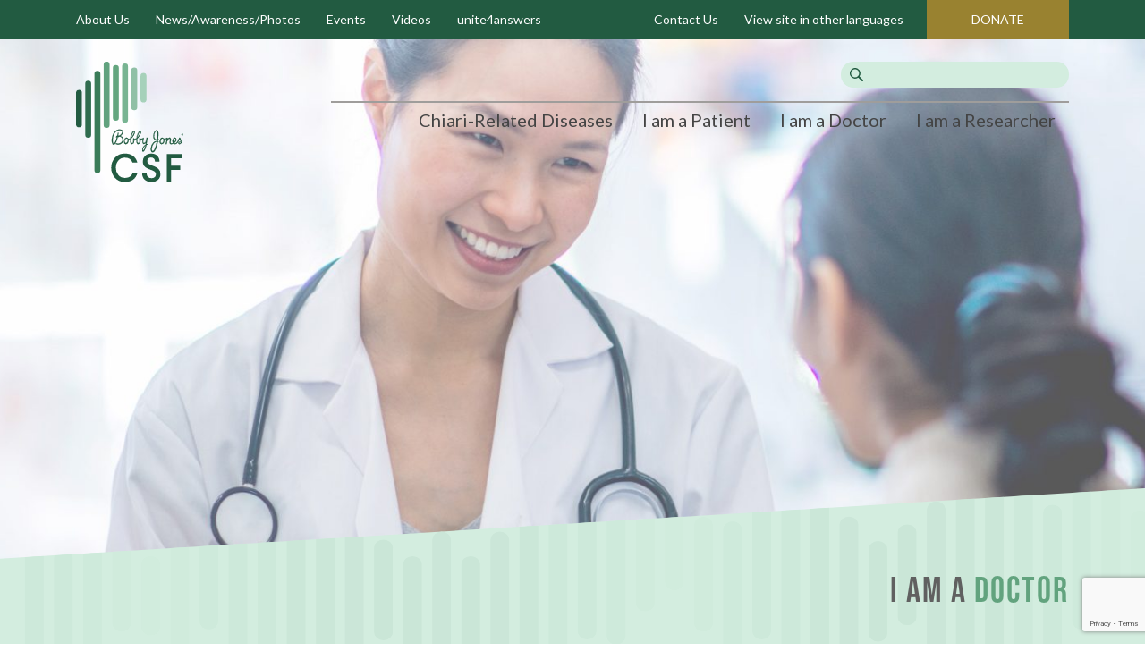

--- FILE ---
content_type: text/html; charset=UTF-8
request_url: https://bobbyjonescsf.org/pain-chiari-syringomyelia/
body_size: 14050
content:
<!DOCTYPE html>
<html lang="en-US" class="no-js no-svg">
<head>
	<!-- Global site tag (gtag.js) - Google Analytics --><script async src="https://www.googletagmanager.com/gtag/js?id=UA-165313812-2"></script><script>  window.dataLayer = window.dataLayer || [];  function gtag(){dataLayer.push(arguments);}  gtag('js', new Date());   gtag('config', 'UA-165313812-2');</script>
	   
    <!--Meta tags-->
    <meta charset="UTF-8">
    <meta name="viewport" content="width=device-width, initial-scale=1.0, maximum-scale=1">
    <META NAME="ROBOTS" CONTENT="INDEX, FOLLOW">
    <meta name="keywords" content="Bobby Jones | CSF">
    <meta name="description" content="Bobby Jones | CSF">
    <meta name="author" content="Bobby Jones | CSF">
    
    <!-- Favicon -->
    		<link rel="apple-touch-icon-precomposed" media="(resolution: 326dpi)" href="https://s3.amazonaws.com/csf.production/apps/uploads/2019/03/28092228/apple-touch-icon-144-precomposed.png">
        
    		<link rel="shortcut icon" type="image/x-icon" href="https://s3.amazonaws.com/csf.production/apps/uploads/2019/03/28092227/favicon.png">	
        
	<title>Pain in Chiari &#038; syringomyelia &#8211; Bobby Jones CSF</title>
<meta name='robots' content='max-image-preview:large' />
	<style>img:is([sizes="auto" i], [sizes^="auto," i]) { contain-intrinsic-size: 3000px 1500px }</style>
	<link rel='dns-prefetch' href='//use.typekit.net' />
<link rel='dns-prefetch' href='//fonts.googleapis.com' />
<link rel="alternate" type="application/rss+xml" title="Bobby Jones CSF &raquo; Feed" href="https://bobbyjonescsf.org/feed/" />
<link rel="alternate" type="application/rss+xml" title="Bobby Jones CSF &raquo; Comments Feed" href="https://bobbyjonescsf.org/comments/feed/" />
<script type="text/javascript">
/* <![CDATA[ */
window._wpemojiSettings = {"baseUrl":"https:\/\/s.w.org\/images\/core\/emoji\/16.0.1\/72x72\/","ext":".png","svgUrl":"https:\/\/s.w.org\/images\/core\/emoji\/16.0.1\/svg\/","svgExt":".svg","source":{"concatemoji":"https:\/\/bobbyjonescsf.org\/wp-includes\/js\/wp-emoji-release.min.js?ver=6.8.3"}};
/*! This file is auto-generated */
!function(s,n){var o,i,e;function c(e){try{var t={supportTests:e,timestamp:(new Date).valueOf()};sessionStorage.setItem(o,JSON.stringify(t))}catch(e){}}function p(e,t,n){e.clearRect(0,0,e.canvas.width,e.canvas.height),e.fillText(t,0,0);var t=new Uint32Array(e.getImageData(0,0,e.canvas.width,e.canvas.height).data),a=(e.clearRect(0,0,e.canvas.width,e.canvas.height),e.fillText(n,0,0),new Uint32Array(e.getImageData(0,0,e.canvas.width,e.canvas.height).data));return t.every(function(e,t){return e===a[t]})}function u(e,t){e.clearRect(0,0,e.canvas.width,e.canvas.height),e.fillText(t,0,0);for(var n=e.getImageData(16,16,1,1),a=0;a<n.data.length;a++)if(0!==n.data[a])return!1;return!0}function f(e,t,n,a){switch(t){case"flag":return n(e,"\ud83c\udff3\ufe0f\u200d\u26a7\ufe0f","\ud83c\udff3\ufe0f\u200b\u26a7\ufe0f")?!1:!n(e,"\ud83c\udde8\ud83c\uddf6","\ud83c\udde8\u200b\ud83c\uddf6")&&!n(e,"\ud83c\udff4\udb40\udc67\udb40\udc62\udb40\udc65\udb40\udc6e\udb40\udc67\udb40\udc7f","\ud83c\udff4\u200b\udb40\udc67\u200b\udb40\udc62\u200b\udb40\udc65\u200b\udb40\udc6e\u200b\udb40\udc67\u200b\udb40\udc7f");case"emoji":return!a(e,"\ud83e\udedf")}return!1}function g(e,t,n,a){var r="undefined"!=typeof WorkerGlobalScope&&self instanceof WorkerGlobalScope?new OffscreenCanvas(300,150):s.createElement("canvas"),o=r.getContext("2d",{willReadFrequently:!0}),i=(o.textBaseline="top",o.font="600 32px Arial",{});return e.forEach(function(e){i[e]=t(o,e,n,a)}),i}function t(e){var t=s.createElement("script");t.src=e,t.defer=!0,s.head.appendChild(t)}"undefined"!=typeof Promise&&(o="wpEmojiSettingsSupports",i=["flag","emoji"],n.supports={everything:!0,everythingExceptFlag:!0},e=new Promise(function(e){s.addEventListener("DOMContentLoaded",e,{once:!0})}),new Promise(function(t){var n=function(){try{var e=JSON.parse(sessionStorage.getItem(o));if("object"==typeof e&&"number"==typeof e.timestamp&&(new Date).valueOf()<e.timestamp+604800&&"object"==typeof e.supportTests)return e.supportTests}catch(e){}return null}();if(!n){if("undefined"!=typeof Worker&&"undefined"!=typeof OffscreenCanvas&&"undefined"!=typeof URL&&URL.createObjectURL&&"undefined"!=typeof Blob)try{var e="postMessage("+g.toString()+"("+[JSON.stringify(i),f.toString(),p.toString(),u.toString()].join(",")+"));",a=new Blob([e],{type:"text/javascript"}),r=new Worker(URL.createObjectURL(a),{name:"wpTestEmojiSupports"});return void(r.onmessage=function(e){c(n=e.data),r.terminate(),t(n)})}catch(e){}c(n=g(i,f,p,u))}t(n)}).then(function(e){for(var t in e)n.supports[t]=e[t],n.supports.everything=n.supports.everything&&n.supports[t],"flag"!==t&&(n.supports.everythingExceptFlag=n.supports.everythingExceptFlag&&n.supports[t]);n.supports.everythingExceptFlag=n.supports.everythingExceptFlag&&!n.supports.flag,n.DOMReady=!1,n.readyCallback=function(){n.DOMReady=!0}}).then(function(){return e}).then(function(){var e;n.supports.everything||(n.readyCallback(),(e=n.source||{}).concatemoji?t(e.concatemoji):e.wpemoji&&e.twemoji&&(t(e.twemoji),t(e.wpemoji)))}))}((window,document),window._wpemojiSettings);
/* ]]> */
</script>
<style id='wp-emoji-styles-inline-css' type='text/css'>

	img.wp-smiley, img.emoji {
		display: inline !important;
		border: none !important;
		box-shadow: none !important;
		height: 1em !important;
		width: 1em !important;
		margin: 0 0.07em !important;
		vertical-align: -0.1em !important;
		background: none !important;
		padding: 0 !important;
	}
</style>
<link rel='stylesheet' id='wp-block-library-css' href='https://bobbyjonescsf.org/wp-includes/css/dist/block-library/style.min.css?ver=6.8.3' type='text/css' media='all' />
<style id='classic-theme-styles-inline-css' type='text/css'>
/*! This file is auto-generated */
.wp-block-button__link{color:#fff;background-color:#32373c;border-radius:9999px;box-shadow:none;text-decoration:none;padding:calc(.667em + 2px) calc(1.333em + 2px);font-size:1.125em}.wp-block-file__button{background:#32373c;color:#fff;text-decoration:none}
</style>
<style id='global-styles-inline-css' type='text/css'>
:root{--wp--preset--aspect-ratio--square: 1;--wp--preset--aspect-ratio--4-3: 4/3;--wp--preset--aspect-ratio--3-4: 3/4;--wp--preset--aspect-ratio--3-2: 3/2;--wp--preset--aspect-ratio--2-3: 2/3;--wp--preset--aspect-ratio--16-9: 16/9;--wp--preset--aspect-ratio--9-16: 9/16;--wp--preset--color--black: #000000;--wp--preset--color--cyan-bluish-gray: #abb8c3;--wp--preset--color--white: #ffffff;--wp--preset--color--pale-pink: #f78da7;--wp--preset--color--vivid-red: #cf2e2e;--wp--preset--color--luminous-vivid-orange: #ff6900;--wp--preset--color--luminous-vivid-amber: #fcb900;--wp--preset--color--light-green-cyan: #7bdcb5;--wp--preset--color--vivid-green-cyan: #00d084;--wp--preset--color--pale-cyan-blue: #8ed1fc;--wp--preset--color--vivid-cyan-blue: #0693e3;--wp--preset--color--vivid-purple: #9b51e0;--wp--preset--gradient--vivid-cyan-blue-to-vivid-purple: linear-gradient(135deg,rgba(6,147,227,1) 0%,rgb(155,81,224) 100%);--wp--preset--gradient--light-green-cyan-to-vivid-green-cyan: linear-gradient(135deg,rgb(122,220,180) 0%,rgb(0,208,130) 100%);--wp--preset--gradient--luminous-vivid-amber-to-luminous-vivid-orange: linear-gradient(135deg,rgba(252,185,0,1) 0%,rgba(255,105,0,1) 100%);--wp--preset--gradient--luminous-vivid-orange-to-vivid-red: linear-gradient(135deg,rgba(255,105,0,1) 0%,rgb(207,46,46) 100%);--wp--preset--gradient--very-light-gray-to-cyan-bluish-gray: linear-gradient(135deg,rgb(238,238,238) 0%,rgb(169,184,195) 100%);--wp--preset--gradient--cool-to-warm-spectrum: linear-gradient(135deg,rgb(74,234,220) 0%,rgb(151,120,209) 20%,rgb(207,42,186) 40%,rgb(238,44,130) 60%,rgb(251,105,98) 80%,rgb(254,248,76) 100%);--wp--preset--gradient--blush-light-purple: linear-gradient(135deg,rgb(255,206,236) 0%,rgb(152,150,240) 100%);--wp--preset--gradient--blush-bordeaux: linear-gradient(135deg,rgb(254,205,165) 0%,rgb(254,45,45) 50%,rgb(107,0,62) 100%);--wp--preset--gradient--luminous-dusk: linear-gradient(135deg,rgb(255,203,112) 0%,rgb(199,81,192) 50%,rgb(65,88,208) 100%);--wp--preset--gradient--pale-ocean: linear-gradient(135deg,rgb(255,245,203) 0%,rgb(182,227,212) 50%,rgb(51,167,181) 100%);--wp--preset--gradient--electric-grass: linear-gradient(135deg,rgb(202,248,128) 0%,rgb(113,206,126) 100%);--wp--preset--gradient--midnight: linear-gradient(135deg,rgb(2,3,129) 0%,rgb(40,116,252) 100%);--wp--preset--font-size--small: 13px;--wp--preset--font-size--medium: 20px;--wp--preset--font-size--large: 36px;--wp--preset--font-size--x-large: 42px;--wp--preset--spacing--20: 0.44rem;--wp--preset--spacing--30: 0.67rem;--wp--preset--spacing--40: 1rem;--wp--preset--spacing--50: 1.5rem;--wp--preset--spacing--60: 2.25rem;--wp--preset--spacing--70: 3.38rem;--wp--preset--spacing--80: 5.06rem;--wp--preset--shadow--natural: 6px 6px 9px rgba(0, 0, 0, 0.2);--wp--preset--shadow--deep: 12px 12px 50px rgba(0, 0, 0, 0.4);--wp--preset--shadow--sharp: 6px 6px 0px rgba(0, 0, 0, 0.2);--wp--preset--shadow--outlined: 6px 6px 0px -3px rgba(255, 255, 255, 1), 6px 6px rgba(0, 0, 0, 1);--wp--preset--shadow--crisp: 6px 6px 0px rgba(0, 0, 0, 1);}:where(.is-layout-flex){gap: 0.5em;}:where(.is-layout-grid){gap: 0.5em;}body .is-layout-flex{display: flex;}.is-layout-flex{flex-wrap: wrap;align-items: center;}.is-layout-flex > :is(*, div){margin: 0;}body .is-layout-grid{display: grid;}.is-layout-grid > :is(*, div){margin: 0;}:where(.wp-block-columns.is-layout-flex){gap: 2em;}:where(.wp-block-columns.is-layout-grid){gap: 2em;}:where(.wp-block-post-template.is-layout-flex){gap: 1.25em;}:where(.wp-block-post-template.is-layout-grid){gap: 1.25em;}.has-black-color{color: var(--wp--preset--color--black) !important;}.has-cyan-bluish-gray-color{color: var(--wp--preset--color--cyan-bluish-gray) !important;}.has-white-color{color: var(--wp--preset--color--white) !important;}.has-pale-pink-color{color: var(--wp--preset--color--pale-pink) !important;}.has-vivid-red-color{color: var(--wp--preset--color--vivid-red) !important;}.has-luminous-vivid-orange-color{color: var(--wp--preset--color--luminous-vivid-orange) !important;}.has-luminous-vivid-amber-color{color: var(--wp--preset--color--luminous-vivid-amber) !important;}.has-light-green-cyan-color{color: var(--wp--preset--color--light-green-cyan) !important;}.has-vivid-green-cyan-color{color: var(--wp--preset--color--vivid-green-cyan) !important;}.has-pale-cyan-blue-color{color: var(--wp--preset--color--pale-cyan-blue) !important;}.has-vivid-cyan-blue-color{color: var(--wp--preset--color--vivid-cyan-blue) !important;}.has-vivid-purple-color{color: var(--wp--preset--color--vivid-purple) !important;}.has-black-background-color{background-color: var(--wp--preset--color--black) !important;}.has-cyan-bluish-gray-background-color{background-color: var(--wp--preset--color--cyan-bluish-gray) !important;}.has-white-background-color{background-color: var(--wp--preset--color--white) !important;}.has-pale-pink-background-color{background-color: var(--wp--preset--color--pale-pink) !important;}.has-vivid-red-background-color{background-color: var(--wp--preset--color--vivid-red) !important;}.has-luminous-vivid-orange-background-color{background-color: var(--wp--preset--color--luminous-vivid-orange) !important;}.has-luminous-vivid-amber-background-color{background-color: var(--wp--preset--color--luminous-vivid-amber) !important;}.has-light-green-cyan-background-color{background-color: var(--wp--preset--color--light-green-cyan) !important;}.has-vivid-green-cyan-background-color{background-color: var(--wp--preset--color--vivid-green-cyan) !important;}.has-pale-cyan-blue-background-color{background-color: var(--wp--preset--color--pale-cyan-blue) !important;}.has-vivid-cyan-blue-background-color{background-color: var(--wp--preset--color--vivid-cyan-blue) !important;}.has-vivid-purple-background-color{background-color: var(--wp--preset--color--vivid-purple) !important;}.has-black-border-color{border-color: var(--wp--preset--color--black) !important;}.has-cyan-bluish-gray-border-color{border-color: var(--wp--preset--color--cyan-bluish-gray) !important;}.has-white-border-color{border-color: var(--wp--preset--color--white) !important;}.has-pale-pink-border-color{border-color: var(--wp--preset--color--pale-pink) !important;}.has-vivid-red-border-color{border-color: var(--wp--preset--color--vivid-red) !important;}.has-luminous-vivid-orange-border-color{border-color: var(--wp--preset--color--luminous-vivid-orange) !important;}.has-luminous-vivid-amber-border-color{border-color: var(--wp--preset--color--luminous-vivid-amber) !important;}.has-light-green-cyan-border-color{border-color: var(--wp--preset--color--light-green-cyan) !important;}.has-vivid-green-cyan-border-color{border-color: var(--wp--preset--color--vivid-green-cyan) !important;}.has-pale-cyan-blue-border-color{border-color: var(--wp--preset--color--pale-cyan-blue) !important;}.has-vivid-cyan-blue-border-color{border-color: var(--wp--preset--color--vivid-cyan-blue) !important;}.has-vivid-purple-border-color{border-color: var(--wp--preset--color--vivid-purple) !important;}.has-vivid-cyan-blue-to-vivid-purple-gradient-background{background: var(--wp--preset--gradient--vivid-cyan-blue-to-vivid-purple) !important;}.has-light-green-cyan-to-vivid-green-cyan-gradient-background{background: var(--wp--preset--gradient--light-green-cyan-to-vivid-green-cyan) !important;}.has-luminous-vivid-amber-to-luminous-vivid-orange-gradient-background{background: var(--wp--preset--gradient--luminous-vivid-amber-to-luminous-vivid-orange) !important;}.has-luminous-vivid-orange-to-vivid-red-gradient-background{background: var(--wp--preset--gradient--luminous-vivid-orange-to-vivid-red) !important;}.has-very-light-gray-to-cyan-bluish-gray-gradient-background{background: var(--wp--preset--gradient--very-light-gray-to-cyan-bluish-gray) !important;}.has-cool-to-warm-spectrum-gradient-background{background: var(--wp--preset--gradient--cool-to-warm-spectrum) !important;}.has-blush-light-purple-gradient-background{background: var(--wp--preset--gradient--blush-light-purple) !important;}.has-blush-bordeaux-gradient-background{background: var(--wp--preset--gradient--blush-bordeaux) !important;}.has-luminous-dusk-gradient-background{background: var(--wp--preset--gradient--luminous-dusk) !important;}.has-pale-ocean-gradient-background{background: var(--wp--preset--gradient--pale-ocean) !important;}.has-electric-grass-gradient-background{background: var(--wp--preset--gradient--electric-grass) !important;}.has-midnight-gradient-background{background: var(--wp--preset--gradient--midnight) !important;}.has-small-font-size{font-size: var(--wp--preset--font-size--small) !important;}.has-medium-font-size{font-size: var(--wp--preset--font-size--medium) !important;}.has-large-font-size{font-size: var(--wp--preset--font-size--large) !important;}.has-x-large-font-size{font-size: var(--wp--preset--font-size--x-large) !important;}
:where(.wp-block-post-template.is-layout-flex){gap: 1.25em;}:where(.wp-block-post-template.is-layout-grid){gap: 1.25em;}
:where(.wp-block-columns.is-layout-flex){gap: 2em;}:where(.wp-block-columns.is-layout-grid){gap: 2em;}
:root :where(.wp-block-pullquote){font-size: 1.5em;line-height: 1.6;}
</style>
<link rel='stylesheet' id='contact-form-7-css' href='https://bobbyjonescsf.org/apps/plugins/contact-form-7/includes/css/styles.css?ver=6.1.3' type='text/css' media='all' />
<link rel='stylesheet' id='mc4wp-form-themes-css' href='https://bobbyjonescsf.org/apps/plugins/mailchimp-for-wp/assets/css/form-themes.css?ver=4.10.8' type='text/css' media='all' />
<link rel='stylesheet' id='wppopups-base-css' href='https://bobbyjonescsf.org/apps/plugins/wp-popups-lite/src/assets/css/wppopups-base.css?ver=2.2.0.3' type='text/css' media='all' />
<link rel='stylesheet' id='csf-style-css' href='https://bobbyjonescsf.org/apps/themes/csf/style.css?ver=6.8.3' type='text/css' media='all' />
<link rel='stylesheet' id='csf-bootstrap-style-css' href='https://bobbyjonescsf.org/apps/themes/csf/assets/css/bootstrap.min.css?ver=1.0' type='text/css' media='all' />
<link rel='stylesheet' id='csf-slick-style-css' href='https://bobbyjonescsf.org/apps/themes/csf/assets/css/slick.css?ver=1.0' type='text/css' media='all' />
<link rel='stylesheet' id='csf-custom-style-css' href='https://bobbyjonescsf.org/apps/themes/csf/assets/css/style.css?ver=1.0' type='text/css' media='all' />
<link rel='stylesheet' id='csf-custom-responsive-css' href='https://bobbyjonescsf.org/apps/themes/csf/assets/css/responsive.css?ver=1.0' type='text/css' media='all' />
<link rel='stylesheet' id='csf-typekit-css' href='https://use.typekit.net/sco1gzg.css?ver=1.0' type='text/css' media='all' />
<link rel='stylesheet' id='csf-google-lato-font-css' href='https://fonts.googleapis.com/css?family=Lato%3A100%2C300%2C400%2C700%2C900&#038;ver=1.0' type='text/css' media='all' />
<script type="text/javascript" src="https://bobbyjonescsf.org/wp-includes/js/jquery/jquery.min.js?ver=3.7.1" id="jquery-core-js"></script>
<script type="text/javascript" src="https://bobbyjonescsf.org/wp-includes/js/jquery/jquery-migrate.min.js?ver=3.4.1" id="jquery-migrate-js"></script>
<link rel="EditURI" type="application/rsd+xml" title="RSD" href="https://bobbyjonescsf.org/xmlrpc.php?rsd" />
<meta name="generator" content="WordPress 6.8.3" />
<link rel="canonical" href="https://bobbyjonescsf.org/pain-chiari-syringomyelia/" />
<link rel='shortlink' href='https://bobbyjonescsf.org/?p=3296' />
<link rel="alternate" title="oEmbed (JSON)" type="application/json+oembed" href="https://bobbyjonescsf.org/wp-json/oembed/1.0/embed?url=https%3A%2F%2Fbobbyjonescsf.org%2Fpain-chiari-syringomyelia%2F" />
<link rel="alternate" title="oEmbed (XML)" type="text/xml+oembed" href="https://bobbyjonescsf.org/wp-json/oembed/1.0/embed?url=https%3A%2F%2Fbobbyjonescsf.org%2Fpain-chiari-syringomyelia%2F&#038;format=xml" />
<style type="text/css" title="dynamic-css" class="options-output">.bottom-bar-section{color:transparent;}.bottom-bar-section-title{color:#474747;}</style>	<script async src="https://www.googletagmanager.com/gtag/js?id=UA-42338751-1"></script>
	<script async src="https://www.googletagmanager.com/gtag/js?id=UA-42338751-1"></script>
<script>
  window.dataLayer = window.dataLayer || [];
  function gtag(){dataLayer.push(arguments);}
  gtag('js', new Date());

  gtag('config', 'UA-42338751-1');
</script>

<!-- Google tag (gtag.js) -->
<script async src="https://www.googletagmanager.com/gtag/js?id=G-CXFJR7DVKC"></script>
<script>
  window.dataLayer = window.dataLayer || [];
  function gtag(){dataLayer.push(arguments);}
  gtag('js', new Date());

  gtag('config', 'G-CXFJR7DVKC');
</script>	<style type="text/css">#header{
   margin: 0 auto;
}</style><script type="text/javascript">jQuery(document).ready(function(){

});</script>	
</head>

<body class="wp-singular page-template page-template-page-templates page-template-template-cmspage-withleftsidebar page-template-page-templatestemplate-cmspage-withleftsidebar-php page page-id-3296 wp-theme-csf modula-best-grid-gallery">
    <!--HEADEER-->
    <header class="site-header">
        <section class="toprow d-none d-lg-block">
            <div class="container">
                <div class="row">
                    <div class="col col-12 col-lg-6">
                        <nav>
                            <a href="https://bobbyjonescsf.org/about-us/">About Us</a>
<a href="https://bobbyjonescsf.org/whatshappening">News/Awareness/Photos</a>
<a href="https://bobbyjonescsf.org/events/">Events</a>
<a href="https://bobbyjonescsf.org/video-library/">Videos</a>
<a href="https://bobbyjonescsf.org/unite4answers/">unite4answers</a>
                        </nav>
                    </div>

                    <div class="col col-12 col-lg-6">
                        <nav class="float-right">
                            <a href="https://bobbyjonescsf.org/contact-us/">Contact Us</a>
<a href="https://bobbyjonescsf-org.translate.goog/?_x_tr_sl=es&#038;_x_tr_tl=en&#038;_x_tr_hl=en&#038;_x_tr_pto=wapp">View site in other languages</a>
                                <a href="https://bobbyjonescsf.org/donate-online/"  class="donateJoinBtn">DONATE</a>
                                                      
                            
                        </nav>
                    </div>
                </div>    
            </div>
        </section>
        <section class="toprowlogo">
            <div class="container">
                <div class="row">
                    <div class="col col-12 col-lg-3 justify-content-between d-flex align-items-center d-lg-block">
                                                 <a href="https://bobbyjonescsf.org/" class="logo">
                            <img src="https://s3.amazonaws.com/csf.production/apps/uploads/2019/03/28092220/logo-1.svg" alt="Bobby Jones CSF">
                        </a>                        
                        <a class="menuopen">
                            <span></span>
                            <span></span>
                            <span></span>
                        </a>
                    </div>
                    <div class="col col-12 col-lg-9 d-none d-lg-block">
                        <section class="searchbar">
                            <!--Search form -->
                            <form method="get" action="https://bobbyjonescsf.org/">
	<input type="submit" value="" />
	<input type="text" value="" name="s" />	
</form>
                            
                        </section>
                        <div class="mainnav clearb">
                            <nav>
                                <div class="menu-main-menu-container"><ul id="menu-main-menu" class="main-menu clearfix"><li id="menu-item-2306" class="menu-item menu-item-type-post_type menu-item-object-page menu-item-2306"><a href="https://bobbyjonescsf.org/chiari/">Chiari-Related Diseases</a></li>
<li id="menu-item-2308" class="menu-item menu-item-type-post_type menu-item-object-page menu-item-2308"><a href="https://bobbyjonescsf.org/i-am-patient/">I am a Patient</a></li>
<li id="menu-item-3555" class="menu-item menu-item-type-post_type menu-item-object-page menu-item-3555"><a href="https://bobbyjonescsf.org/physician-information/">I am a Doctor</a></li>
<li id="menu-item-2309" class="menu-item menu-item-type-post_type menu-item-object-page menu-item-2309"><a href="https://bobbyjonescsf.org/i-am-a-researcher/">I am a Researcher</a></li>
</ul></div>                            </nav>
                        </div>
                    </div>
                    <div class="col col-12 col-lg-9 d-block d-lg-none mobile-menu">
                        <div class="mobile-menu-top d-flex justify-content-between align-items-end">
                            <a class="mobile-logo" href="https://bobbyjonescsf.org/">
                                <img src="https://s3.amazonaws.com/csf.production/apps/uploads/2019/03/28092201/mobile-logo.svg" alt="Bobby Jones CSF">
                            </a>
                            <a class="mobile-close-btn" href="javascript:void(0);">
                                CLOSE &nbsp; X
                            </a>
                        </div>
                        <div class="mainnav clearb" id="menuopen">
                            <nav>
                                <div class="menu-responsive-menu-container"><ul id="menu-responsive-menu" class="main-menu"><li id="menu-item-4935" class="menu-item menu-item-type-custom menu-item-object-custom menu-item-4935"><a href="https://bobbyjonescsf.org/physician-information/">I AM A DOCTOR</a></li>
<li id="menu-item-364" class="menu-item menu-item-type-post_type menu-item-object-page menu-item-364"><a href="https://bobbyjonescsf.org/i-am-patient/">I AM A PATIENT</a></li>
<li id="menu-item-386" class="menu-item menu-item-type-post_type menu-item-object-page menu-item-386"><a href="https://bobbyjonescsf.org/i-am-a-researcher/">I AM A RESEARCHER</a></li>
<li id="menu-item-362" class="menu-item menu-item-type-post_type menu-item-object-page menu-item-362"><a href="https://bobbyjonescsf.org/chiari/">CHIARI-RELATED DISEASES</a></li>
<li id="menu-item-361" class="menu-item menu-item-type-post_type menu-item-object-page menu-item-361"><a href="https://bobbyjonescsf.org/about-us/">ABOUT</a></li>
<li id="menu-item-10501" class="menu-item menu-item-type-post_type menu-item-object-page menu-item-10501"><a href="https://bobbyjonescsf.org/whatshappening/">NEWS/AWARENESS</a></li>
<li id="menu-item-2066" class="menu-item menu-item-type-post_type menu-item-object-page menu-item-2066"><a href="https://bobbyjonescsf.org/events/">EVENTS</a></li>
<li id="menu-item-2068" class="menu-item menu-item-type-post_type menu-item-object-page menu-item-2068"><a href="https://bobbyjonescsf.org/video-library/">VIDEOS</a></li>
<li id="menu-item-10500" class="menu-item menu-item-type-post_type menu-item-object-page menu-item-10500"><a href="https://bobbyjonescsf.org/unite4answers/">unite4answers</a></li>
<li id="menu-item-363" class="menu-item menu-item-type-post_type menu-item-object-page menu-item-363"><a href="https://bobbyjonescsf.org/contact-us/">CONTACT US</a></li>
<li id="menu-item-383" class="menu-item menu-item-type-post_type menu-item-object-page menu-item-383"><a href="https://bobbyjonescsf.org/ways-to-give/">WAYS TO GIVE</a></li>
<li id="menu-item-12149" class="menu-item menu-item-type-custom menu-item-object-custom menu-item-12149"><a href="https://bobbyjonescsf-org.translate.goog/?_x_tr_sl=es&#038;_x_tr_tl=en&#038;_x_tr_hl=en&#038;_x_tr_pto=wapp">View this site in other languages</a></li>
</ul></div>                                                                <ul class="p-0">
                                    <li><a href="https://bobbyjonescsf.org/donate-online/"  class="donateJoinBtn">DONATE</a>
                                 </ul>
                                                        </nav>
                        </div>
                        <section class="searchbar">
                            <!-- <form action="javascript:void();">
                                <input type="submit" value="" />
                                <input type="text" value="" />
                            </form> -->
                            <!--Search form -->
                            <form method="get" action="https://bobbyjonescsf.org/">
	<input type="submit" value="" />
	<input type="text" value="" name="s" />	
</form>
                            
                        </section>
                    </div>
                </div>
            </div>    
        </section>
    </header>
<main class="site-main">

    <!--page banner -->
       
 

    <section class="inner-banner-sec pages-banner-wrap">
        <div class="inner-banner-wrap">
            <div class="inner-banner-item" style="background-image:url(https://s3.amazonaws.com/csf.production/apps/uploads/2019/05/01112035/doctor-banner-1920x786.jpg);">
                                     <img src="https://s3.amazonaws.com/csf.production/apps/uploads/2019/05/01112035/doctor-banner.jpg" class="d-block d-md-none banner-mobile-img inner-caption-margin" alt="Banner">
                                                    <!--banner with caption -->
                    <div class="caption-sec">
                            <div class="container">
                                <div class="caption-txt greytxt banner-with-caption"> 
                                         <h2>i am a <span style="color: #62a37e;">DOCTOR</span></h2>                                </div>   
                            </div>
                    </div>
                    <!--end-->
                            </div>
        </div>
    </section>

    

        


    <!--end-->

    <section class="section sec-about-who-are">
        <div class="container">
            <div class="row">

               <!--page title -->
               	<div class="col col-12 order-2 order-lg-1">
		<h1 class="mb-0">
			Bobby Jones Chiari & Syringomyelia Foundation		</h1>
	</div>
               <!--end-->

                <div class="col col-12 col-lg-4 col-xl-3 order-1 order-lg-2 sidebar">
	<div class="sidebar-btn-wrap">
		<button class="sidebar-btn" type="button" data-toggle="collapse" data-target="#sidebar-collapse" aria-expanded="false" aria-controls="sidebar-collapse">
			I am a doctor <i class="triangle-down-icon d-block d-lg-none"></i>
		</button>
	</div>

	 			
			<div class="collapse sidebar-menu" id="sidebar-collapse">
                <ul>

                    				
					<li><a  href="https://bobbyjonescsf.org/physician-information/">Physician Information</a>
				 
                                           								<i type="button" data-toggle="collapse" data-target="#sidebarCollapse-15904" aria-expanded="false" aria-controls="sidebarCollapse-15904" class="collapse-plus i-onoff"></i>
	                  	<ul class="collapse sidebarCollapse subitem" id="sidebarCollapse-15904" role="tablist">
	                  			                  		
	                    		 <li><a   href="https://bobbyjonescsf.org/chiari-i-malformation/">Chiari I malformation</a></li>
	                    
                    	                  			                  		
	                    		 <li><a   href="https://bobbyjonescsf.org/chiari-ii-malformation/">Chiari II malformation</a></li>
	                    
                    	                  			                  		
	                    		 <li><a   href="https://bobbyjonescsf.org/physician-information/syringomyelia/">Syringomyelia</a></li>
	                    
                    	                  			                  		
	                    		 <li><a   href="https://bobbyjonescsf.org/chiari-0/">Chiari 0</a></li>
	                    
                    	                  			                  		
	                    		 <li><a   href="https://bobbyjonescsf.org/physician-information/tethered-cord-syndrome/">Tethered cord syndrome</a></li>
	                    
                    	                  			                  		
	                    		 <li><a   href="https://bobbyjonescsf.org/physician-information/idiopathic-intracranial-hypertension/">Idiopathic intracranial hypertension</a></li>
	                    
                    	                  			                  		
	                    		 <li><a   href="https://bobbyjonescsf.org/genetics-of-chiari-i-malformation/">Genetics of Chiari</a></li>
	                    
                    	                  			                  		
	                    		 <li><a   href="https://bobbyjonescsf.org/physician-information/the-complex-chiari-malformation-csf/">Complex Chiari / Chiari 1.5</a></li>
	                    
                    	                  			                  		
	                    		 <li><a   href="https://bobbyjonescsf.org/physician-information/syrinx-with-scoliosis/">SYRINX WITH SCOLIOSIS</a></li>
	                    
                    	                  			                  		
	                    		 <li><a   href="https://bobbyjonescsf.org/radiology/">Radiology</a></li>
	                    
                    	                  			                  		
	                    		 <li><a   href="https://bobbyjonescsf.org/physician-information/csf-flow/">CSF Flow</a></li>
	                    
                    	                  			                  		
	                    		 <li><a   href="https://bobbyjonescsf.org/physician-information/surgical-interventions/">Surgical interventions</a></li>
	                    
                    	                  			                  		
	                    		 <li><a   href="https://bobbyjonescsf.org/spinal-cord-injury-in-cm-sm/">Spinal Cord Injury in CM/SM</a></li>
	                    
                    	                  			                  		
	                    		 <li><a class="active"  href="https://bobbyjonescsf.org/pain-chiari-syringomyelia/">Pain in Chiari &#038; syringomyelia</a></li>
	                    
                    	                  			                  		
	                    		 <li><a   href="https://bobbyjonescsf.org/current-clinical-research/">Current Clinical Research</a></li>
	                    
                    	                  			                  		
	                    		 <li><a   href="https://bobbyjonescsf.org/controversial-topics/">CONTROVERSIAL TOPICS</a></li>
	                    
                    	 
                    			
	                    </ul>
	                                    </li> 

					
							
					<li><a  href="https://bobbyjonescsf.org/veterinary-information/">Veterinary Information</a>
				 
                          
                    	                    </li> 

					
							
					<li><a  href="https://bobbyjonescsf.org/consider-chiari-seminars/">Consider Chiari Seminar Series</a>
				 
                          
                    	                    </li> 

					
							
					<li><a  href="https://bobbyjonescsf.org/event-type/doctor-events/">DOCTOR-RELEVANT EVENTS</a>
				 
                                           								<i type="button" data-toggle="collapse" data-target="#sidebarCollapse-2136" aria-expanded="false" aria-controls="sidebarCollapse-2136" class="collapse-plus i-onoff"></i>
	                  	<ul class="collapse sidebarCollapse subitem" id="sidebarCollapse-2136" role="tablist">
	                  			                  		
	                    		 <li><a   href="https://bobbyjonescsf.org/csf-video-sections/csf-think-tank/">Think Tank Videos</a></li>
	                    
                    	                  			                  		
	                    		 <li><a   href="https://bobbyjonescsf.org/csf-video-sections/csf-research-colloquia/">Research Colloquia Videos</a></li>
	                    
                    	                  			                  		
	                    		 <li><a   href="https://bobbyjonescsf.org/csf-video-sections/csf-symposia/">Symposia Videos</a></li>
	                    
                    	 
                    			
	                    </ul>
	                                    </li> 

					
							</ul>
			</div>	
	</div>

<script>
jQuery(document).ready(function(){
if(jQuery('ul li').find('.active').length >  0){
	jQuery("i").attr("aria-expanded","true");
	jQuery("ul").addClass("show");
	jQuery(".collapse").collapse('show');
	//jQuery('ul li').find('.active').parents('li').find('a').first().addClass('active');
}
var has_show = jQuery('ul li').find('.active').parents('li').siblings().find('ul').hasClass('show');
if(has_show){
	jQuery('ul li').find('.active').parents('li').siblings().find('ul').removeClass('show');
	jQuery('ul li').find('.active').parents('li').siblings().find('i').attr('aria-expanded',false);
}
});
</script>

            <!--page content-->
            
<div class="col col-12 col-lg-8 col-xl-9 order-3">
	<div class="orangetxt page-title">
<h2>Pain in Chiari &amp; syringomyelia</h2>
</div><div class="greentxt">
<h4>INTRODUCTION</h4>
</div>
<p><span data-contrast="auto">Multiple musculoskeletal (skin, muscle, joint) as well as peripheral and central nervous system structures (peripheral nerve, spinal cord, brain) are affected by Chiari I and syringomyelia and related disorders. Consequently, there are multiple types of pain syndromes that result from these structural abnormalities. While some patients experience typical headache and neck/back pains, others suffer from a combination of pain syndromes, which pose significant challenges to patients and their treating physicians.</span><span data-ccp-props="{&quot;335559685&quot;:720}"> </span></p>
<div class="greentxt">
<h4>HEADACHE AND NECK PAIN</h4>
</div>
<p><span data-contrast="auto">The typical headache that occurs in Chiari I patients is occipital pain associated with Valsalva maneuvers (e.g. coughing, straining, lifting). The primary clinical challenge is differentiating between primary headaches such as migraine or tension headache, and headaches due to this typical posterior fossa syndrome. Obtaining a detailed history is the most important factor in sorting out the root cause of headache. Migraine is relatively common (population incidence as high as 20-30%) and so may occasionally coexist with “Chiari” headache. Nevertheless, fewer than 5% of migraine headaches are occipital in localization. The recognition of different types of headaches by the patient and physician may facilitate the selection of specific treatments.  For example, the use of triptans (see tables below) may be very effective for migraine. There are also other pharmacological and non-pharmacological approaches to the treatment of migraine and tension headache (see tables below). Joint hypermobility (and other variants of Ehlers-Danlos syndrome) is now more frequently being recognized as a cause of cranio-cervical instability, which can mimic “Chiari” headache and in some cases possibly be an associated condition. These individuals often have more widespread musculoskeletal complaints, a history of joint dislocations, as well as low blood pressure symptoms (postural orthostatic tachycardia syndrome or POTS) that can be effectively treated symptomatically. While “Chiari” headaches often resolve with posterior fossa decompression, EDS patients may worsen with standard posterior fossa decompression and may require cranio-cervical fusion surgeries. Consideration of other conditions associated with occipital headache and cerebellar tonsillar descent such as tethered cord syndrome, idiopathic intracranial hypertension, and conditions of intracranial hypotension (CSF leak syndromes) may require additional evaluation. Consideration of neurosurgical treatment strategies needs to be comprehensively evaluated in centers experienced with such conditions. </span><span data-ccp-props="{&quot;335559685&quot;:720}"> </span></p>
<div class="greentxt">
<h4>NEUROPATHIC PAIN</h4>
</div>
<p><span data-contrast="auto">Syringomyelia and related spinal disorders as a rule are associated with multiple sensory abnormalities, including pain. As with Chiari, different types of pain can coexist in a syrinx patient. The type, location, and severity of the pain is often dictated by the spinal level affected (e.g. arms vs. legs) and the length of time that the pain has existed. The type of pain may range from disagreeable unpleasant sensations to severe, constant ongoing or episodic pain. When syringomyelia is severe or if it is left untreated for an extended period of time, this can result in a prototypical type of </span><b><span data-contrast="auto">central neuropathic pain</span></b><span data-contrast="auto">, meaning that the pain arises from the damaged spinal cord itself. This pain is very difficult to treat and often does not respond to surgical intervention on the syrinx or syrinx etiology. A syrinx patient may alternatively (or in addition) suffer from </span><b><span data-contrast="auto">peripheral or radicular pain</span></b><span data-contrast="auto">, which is more likely to respond to surgical intervention and traditional pain therapies (see table below). These 2 types of pain have different clinical manifestations and are treated very differently. Central pain is often burning, aching, constant in character, usually associated with decreased sensation in the affected dermatome on the skin. In contrast, peripheral pain tends to be sharp, sudden, lancinating, with less common sensory loss. Peripheral pain is treated with narcotics and traditional pain medications, and often will respond to surgery to remove the cause of the pain (e.g. syrinx or Chiari, nerve root compression, or peripheral nerve entrapment), while central pain requires a combination of medications designed for chronic pain therapy (e.g. tricyclic antidepressants, gabapentin, pregabalin) and non-pharmacological modalities such as physical therapy and alternative approaches (e.g. acupuncture, cognitive-behavior therapy, meditation). The longer the duration of the pain before surgery, and the more unusual is the pain (burning, associated with sensory loss, etc.), the less likely the pain will improve with surgery. If the pain is still a significant problem postoperatively, and/or it interferes with the patient’s function and quality of life, then a comprehensive pain management program including pharmacological and non-pharmacological modalities should be developed at a specialized pain center. A pain specialist is ideally suited to determine the type of pain from which the patient suffers, and provide ongoing assessment and modifications to the treatment plan over the long term.</span></p>
<div class="greentxt">
<h4>MULTIDISCIPLINARY AND MULTIMODAL PAIN MANAGEMENT<span data-ccp-props="{&quot;335559685&quot;:720}"> </span></h4>
</div>
<table data-tablestyle="MsoNormalTable" data-tablelook="1184">
<tbody>
<tr>
<td data-celllook="69905"><b><span data-contrast="auto">Modality</span></b><span data-ccp-props="{&quot;335559685&quot;:720}"> </span></td>
<td style="padding-left: 40px;" data-celllook="69905"><b><span data-contrast="auto">Examples</span></b><span data-ccp-props="{&quot;335559685&quot;:720}"> </span></td>
</tr>
<tr>
<td data-celllook="69905"><span data-contrast="auto">Pharmacological</span><span data-ccp-props="{&quot;335559685&quot;:720}"> </span></td>
<td style="padding-left: 40px;" data-celllook="69905"><span data-contrast="auto">Oral medications, infusions, topicals</span><span data-ccp-props="{&quot;335559685&quot;:720}"> </span></td>
</tr>
<tr>
<td data-celllook="69905"><span data-contrast="auto">Psychological</span><span data-ccp-props="{&quot;335559685&quot;:720}"> </span></td>
<td style="padding-left: 40px;" data-celllook="69905"><span data-contrast="auto">Cognitive-behavioral therapy, relaxation, meditation</span><span data-ccp-props="{&quot;335559685&quot;:720}"> </span></td>
</tr>
<tr>
<td data-celllook="69905"><span data-contrast="auto">Physical medicine </span><span data-ccp-props="{&quot;335559685&quot;:720}"> </span><span data-contrast="auto">modalities</span><span data-ccp-props="{&quot;335559685&quot;:720}"> </span></td>
<td style="padding-left: 40px;" data-celllook="69905"><span data-contrast="auto">Physical therapy (core strengthening, massage, ROM, TENS), acupuncture, yoga, Pilates, swimming</span><span data-ccp-props="{&quot;335559685&quot;:720}"> </span></td>
</tr>
<tr>
<td data-celllook="69905"><em>Interventional:</em></p>
<p><span data-contrast="auto">Neurostimulation</span><span data-ccp-props="{&quot;335559685&quot;:720}"> </span></p>
<p><span data-contrast="auto">Intrathecal infusion</span><span data-ccp-props="{&quot;335559685&quot;:720}"> </span></td>
<td data-celllook="69905"><span data-ccp-props="{&quot;335559685&quot;:720}"> </span></p>
<p style="padding-left: 40px;"><span data-contrast="auto">Spinal cord and peripheral nerve stimulation</span><span data-ccp-props="{&quot;335559685&quot;:720}"> </span></p>
<p style="padding-left: 40px;"><span data-contrast="auto">“Pain Pump” infusion (e.g. opiates, baclofen, gabapentin)</span><span data-ccp-props="{&quot;335559685&quot;:720}"> </span></p>
</td>
</tr>
</tbody>
</table>
<p style="text-align: left;"><span data-ccp-props="{&quot;335559685&quot;:720}"> </span></p>
<table data-tablestyle="MsoNormalTable" data-tablelook="1184">
<tbody>
<tr>
<td data-celllook="69905"><b><span data-contrast="auto">Analgesic Drug Classes</span></b><span data-ccp-props="{&quot;335559685&quot;:720}"> </span></td>
<td data-celllook="69905"><b><span data-contrast="auto">Medications Examples </span></b><span data-ccp-props="{&quot;335559685&quot;:720}"> </span></td>
<td data-celllook="69905"><b><span data-contrast="auto">Side Effects</span></b><span data-ccp-props="{&quot;335559685&quot;:720}"> </span></td>
</tr>
<tr>
<td data-celllook="69905"><span data-contrast="auto">Tricyclic antidepressants</span><span data-ccp-props="{&quot;335559685&quot;:720}"> </span></td>
<td data-celllook="69905"><span data-contrast="auto">amitriptyline, nortriptyline, desiparmine</span><span data-ccp-props="{&quot;335559685&quot;:720}"> </span></td>
<td data-celllook="69905"><span data-contrast="auto">dry mouth, tachycardia, sedation, </span><span data-ccp-props="{&quot;335559685&quot;:720}"> </span></p>
<p><span data-contrast="auto">constipation</span><span data-ccp-props="{&quot;335559685&quot;:720}"> </span></td>
</tr>
<tr>
<td data-celllook="69905"><span data-contrast="auto">SNRI antidepressants</span><span data-ccp-props="{&quot;335559685&quot;:720}"> </span></td>
<td data-celllook="69905"><span data-contrast="auto">duloxetine, venlafaxine</span><span data-ccp-props="{&quot;335559685&quot;:720}"> </span></td>
<td data-celllook="69905"><span data-contrast="auto">nausea, vomiting, dizziness, tremor, insomnia, sexual dysfunction</span><span data-ccp-props="{&quot;335559685&quot;:720}"> </span></td>
</tr>
<tr>
<td data-celllook="69905"><span data-contrast="auto">Ca channel modulating anticonvulsants</span><span data-ccp-props="{&quot;335559685&quot;:720}"> </span></td>
<td data-celllook="69905"><span data-contrast="auto">gabapentin, pregabalin</span><span data-ccp-props="{&quot;335559685&quot;:720}"> </span></td>
<td data-celllook="69905"><span data-contrast="auto">sedation, dizziness, weight gain, edema</span><span data-ccp-props="{&quot;335559685&quot;:720}"> </span></td>
</tr>
<tr>
<td data-celllook="69905"><span data-contrast="auto">Opioid analgesics </span><span data-ccp-props="{&quot;335559685&quot;:720}"> </span></p>
<p><span data-contrast="auto">(narcotics)</span><span data-ccp-props="{&quot;335559685&quot;:720}"> </span></td>
<td data-celllook="69905"><span data-contrast="auto">morphine, oxycodone, </span><span data-ccp-props="{&quot;335559685&quot;:720}"> </span></p>
<p><span data-contrast="auto">tramadol</span><span data-ccp-props="{&quot;335559685&quot;:720}"> </span></td>
<td data-celllook="69905"><span data-contrast="auto">sedation, constipation, nausea, dizziness, physical dependence</span><span data-ccp-props="{&quot;335559685&quot;:720}"> </span></td>
</tr>
<tr>
<td style="text-align: left;" data-celllook="69905"><span data-contrast="auto">Muscle Relaxants</span><span data-ccp-props="{&quot;335559685&quot;:720}"> </span></td>
<td style="text-align: left;" data-celllook="69905"><span data-contrast="auto">tizanidine, baclofen, diazepam, cyclobenzaprine</span><span data-ccp-props="{&quot;335559685&quot;:720}"> </span></td>
<td style="text-align: left;" data-celllook="69905"><span data-contrast="auto">sedation, dizziness, fatigue, nausea, constipation</span><span data-ccp-props="{&quot;335559685&quot;:720}"> </span></td>
</tr>
</tbody>
</table>
<p><span data-ccp-props="{&quot;335559685&quot;:720}"> </span></p>
<p><b><span data-contrast="auto">Key:</span></b><span data-contrast="auto"> ROM – Range of motion, TENS – Transcutaneous Electrical Stimulation, SNRI – Serotonin/Norepinephrine Reuptake Inhibitor, Ca – calcium.</span><span data-ccp-props="{&quot;335559685&quot;:720}"> </span></p>
<h5 style="text-align: right;">  Reviewed 09/2019</h5>
<p>&nbsp;</p>
</div>

            <!--end-->

        </div>

    </div>

</section>
<!--Content Blocks -->
<!-- End -->

</main>
 <!-- FOOTER -->
    <footer class="site-footer">
        <!--Join us section -->
          
        <!-- End -->
        <div class="footer-link-sec">
            <div class="container">
                <div class="row justify-content-center justify-content-lg-start">
                    
                                                    <div class="col col-12 col-sm-6 col-md-4 col-lg-2-9 widget-wrap order-3 order-lg-1">
                                <div class="widget sitemap-widget half-nav widget_nav_menu"><h6 class="widget-title">Sitemap</h6><div class="menu-footer1-menu-container"><ul id="menu-footer1-menu" class="menu"><li id="menu-item-486" class="menu-item menu-item-type-post_type menu-item-object-page menu-item-home menu-item-486"><a href="https://bobbyjonescsf.org/">Home</a></li>
<li id="menu-item-483" class="menu-item menu-item-type-post_type menu-item-object-page menu-item-483"><a href="https://bobbyjonescsf.org/about-us/">About Us</a></li>
<li id="menu-item-15120" class="menu-item menu-item-type-post_type menu-item-object-page menu-item-15120"><a href="https://bobbyjonescsf.org/whatshappening/">News/Awareness/Photos</a></li>
<li id="menu-item-7231" class="menu-item menu-item-type-post_type menu-item-object-page menu-item-7231"><a href="https://bobbyjonescsf.org/events/">Events</a></li>
<li id="menu-item-12159" class="menu-item menu-item-type-post_type menu-item-object-page menu-item-12159"><a href="https://bobbyjonescsf.org/video-library/">Video Library</a></li>
<li id="menu-item-15017" class="menu-item menu-item-type-post_type menu-item-object-page menu-item-15017"><a href="https://bobbyjonescsf.org/unite4answers/">unite4answers</a></li>
<li id="menu-item-7233" class="menu-item menu-item-type-post_type menu-item-object-page menu-item-7233"><a href="https://bobbyjonescsf.org/ways-to-give/">Donate</a></li>
<li id="menu-item-12164" class="menu-item menu-item-type-post_type menu-item-object-page menu-item-12164"><a href="https://bobbyjonescsf.org/contact-us/">Contact Us</a></li>
<li id="menu-item-12167" class="menu-item menu-item-type-custom menu-item-object-custom menu-item-12167"><a href="https://bobbyjonescsf-org.translate.goog/?_x_tr_sl=es&#038;_x_tr_tl=en&#038;_x_tr_hl=en&#038;_x_tr_pto=wapp">View this site in other languages</a></li>
</ul></div></div>                            </div>
                                                <!-- <div class="widget sitemap-widget">
                            <h6 class="widget-title">SITEMAP</h6>
                            <ul class="widget-nav half-nav">
                                <li><a class="active" href="#!">Home</a></li>
                                <li><a href="#!">Events</a></li>
                                <li><a href="about-us.html">About Us</a></li>
                                <li><a href="#!">Contact Us</a></li>
                                <li><a href="#!">News</a></li>
                            </ul>
                        </div> -->
                    
                                                    <div class="col col-12 col-sm-6 col-md-4 col-lg-2-7 widget-wrap order-3 order-lg-2">
                                <div class="widget resources-widget widget_nav_menu"><h6 class="widget-title">Resources</h6><div class="menu-footer2-menu-container"><ul id="menu-footer2-menu" class="menu"><li id="menu-item-7235" class="menu-item menu-item-type-post_type menu-item-object-page menu-item-7235"><a href="https://bobbyjonescsf.org/chiari/">Chiari-Related Diseases</a></li>
<li id="menu-item-488" class="menu-item menu-item-type-post_type menu-item-object-page menu-item-488"><a href="https://bobbyjonescsf.org/i-am-patient/">For Patients</a></li>
<li id="menu-item-4025" class="menu-item menu-item-type-post_type menu-item-object-page menu-item-4025"><a href="https://bobbyjonescsf.org/physician-information/">For Doctors</a></li>
<li id="menu-item-489" class="menu-item menu-item-type-post_type menu-item-object-page menu-item-489"><a href="https://bobbyjonescsf.org/i-am-a-researcher/">For Researchers</a></li>
</ul></div></div>                            </div>
                                                <!-- <div class="widget resources-widget">
                            <h6 class="widget-title">RESOURCES</h6>
                            <ul class="widget-nav">
                                <li><a href="#!">For Patients</a></li>
                                <li><a href="#!">For Doctors</a></li>
                                <li><a href="#!">For Researchers</a></li>
                            </ul>                   
                        </div> -->
                    <!--Content Blocks -->
                    	<div class="col col-12 col-md-6 col-lg-3-1 widget-wrap order-1 order-lg-3">
		<div class="widget">
			<h6 class="widget-title">CONNECT</h6>
			<ul class="social-nav">
								<li>
					<a class="facebook-icon" target="_blank" href="https://facebook.com/bobbyjonescsf ">
						<img src="https://bobbyjonescsf.org/apps/themes/csf/assets/images/facebook-icon.svg" alt="facebook-icon">
					</a>
				</li>
								
								<li>
					<a class="pinterest-icon" target="_blank" href="https://pinterest.com/bobbyjonescsf">
						<img src="https://bobbyjonescsf.org/apps/themes/csf/assets/images/pinterest-icon.svg" alt="pinterest-icon">
					</a>
				</li>
								
								<li>
					<a class="twitter-icon" target="_blank" href="https://twitter.com/bobbyjonescsf">
						<img src="https://bobbyjonescsf.org/apps/themes/csf/assets/images/twitter-icon.svg" alt="twitter-icon">
					</a>
				</li>
								
								<li>
					<a class="instagram-icon" target="_blank" href="https://instagram.com/bobbyjonescsf">
						<img src="https://bobbyjonescsf.org/apps/themes/csf/assets/images/instagram-icon.svg" alt="instagram-icon">
					</a>
				</li>
								
								<li>
					<a class="youtube-icon" target="_blank" href="https://youtube.com/csfinfo2007">
						<img src="https://bobbyjonescsf.org/apps/themes/csf/assets/images/youtube-icon.svg" alt="youtube-icon">
					</a>
				</li>
							</ul>
		</div>
	</div>
                    <!-- End -->
                    
                    <!-- <div class="col col-12 col-lg-3-9 widget-wrap order-2 order-lg-4"> -->
                        <!-- <div class="widget">
                            <h6 class="widget-title">JOIN US</h6>
                            <div class="widget-join-us">
                                <form method="post" id="join-us-form">
                                    <div class="ftr-field-row">
                                        <input type="email" class="ftr-field" name="join-email" placeholder="Email Address" id="join-email">
                                        <input type="submit" class="btn" value="Subscribe">
                                    </div>
                                </form>
                            </div>
                        </div> -->
                                                                            <div class="col col-12 col-md-9 col-lg-3-9 widget-wrap order-2 order-lg-4">
                                <div class="widget widget_mc4wp_form_widget"><script>(function() {
	window.mc4wp = window.mc4wp || {
		listeners: [],
		forms: {
			on: function(evt, cb) {
				window.mc4wp.listeners.push(
					{
						event   : evt,
						callback: cb
					}
				);
			}
		}
	}
})();
</script><!-- Mailchimp for WordPress v4.10.8 - https://wordpress.org/plugins/mailchimp-for-wp/ --><form id="mc4wp-form-1" class="mc4wp-form mc4wp-form-492 mc4wp-form-theme mc4wp-form-theme-light" method="post" data-id="492" data-name="JOIN US" ><div class="mc4wp-form-fields"><div class="widget">
  <h6 class="widget-title">STAY UP TO DATE!</h6>
  <div class="widget-join-us">
    
      <div class="ftr-field-row">
        <input type="text" name="FNAME" class="ftr-field" placeholder="First Name" id="join-email">
        <input type="text" name="LNAME" class="ftr-field" placeholder="Last Name" id="join-email">
        <input name="EMAIL" type="email" class="ftr-field" placeholder="Email Address" id="join-email">
        &nbsp;
        <label><input name="AGREE_TO_TERMS" type="checkbox" value="1" required="true">&nbsp; I agree to receive email communications from the Bobby Jones Chiari & Syringomyelia Foundation.</label>
        <input type="submit" class="btn" value="Subscribe">
      </div>
    
  </div>
</div></div><label style="display: none !important;">Leave this field empty if you're human: <input type="text" name="_mc4wp_honeypot" value="" tabindex="-1" autocomplete="off" /></label><input type="hidden" name="_mc4wp_timestamp" value="1769901982" /><input type="hidden" name="_mc4wp_form_id" value="492" /><input type="hidden" name="_mc4wp_form_element_id" value="mc4wp-form-1" /><div class="mc4wp-response"></div></form><!-- / Mailchimp for WordPress Plugin --></div>                            </div>
                                            <!-- </div> -->
                </div>
            </div>
            <div class="ftr-standard-sec">
                <div class="container">
                                    </div>
            </div>
        </div>
        <div class="copyright-sec">
            <div class="container">
                <div class="row">
                                        <div class="col col-12 col-md-7">
                        <p>Copyright © 2025 <a href="https://bobbyjonescsf.org/">Bobby Jones CSF</a> &nbsp; | &nbsp; 29 Crest Loop, Staten Island, NY 10312 &nbsp; | &nbsp; Phone: <a href="tel:718-966-2593">718-966-2593</a></p>
                    </div>
                                        <div class="col col-12 col-md-5">
                    <div class="menu-footer-bottom-menu-container"><ul id="menu-footer-bottom-menu" class="copyright-nav"><li id="menu-item-242" class="menu-item menu-item-type-post_type menu-item-object-page menu-item-privacy-policy menu-item-242"><a rel="privacy-policy" href="https://bobbyjonescsf.org/about-us/privacy-policy/">Privacy Policy</a></li>
<li id="menu-item-243" class="menu-item menu-item-type-post_type menu-item-object-page menu-item-243"><a href="https://bobbyjonescsf.org/website-disclaimer/">Disclaimer</a></li>
</ul></div>                     <!--<ul class="copyright-nav">
                            <li><a href="#!">Privacy Policy</a></li>
                            <li><a href="#!">Disclaimer</a></li>
                        </ul> -->
                    </div>
                </div>
            </div>
        </div>
    </footer>    
    
<script type="speculationrules">
{"prefetch":[{"source":"document","where":{"and":[{"href_matches":"\/*"},{"not":{"href_matches":["\/wp-*.php","\/wp-admin\/*","\/apps\/uploads\/*","\/apps\/*","\/apps\/plugins\/*","\/apps\/themes\/csf\/*","\/*\\?(.+)"]}},{"not":{"selector_matches":"a[rel~=\"nofollow\"]"}},{"not":{"selector_matches":".no-prefetch, .no-prefetch a"}}]},"eagerness":"conservative"}]}
</script>
<script>(function() {function maybePrefixUrlField () {
  const value = this.value.trim()
  if (value !== '' && value.indexOf('http') !== 0) {
    this.value = 'http://' + value
  }
}

const urlFields = document.querySelectorAll('.mc4wp-form input[type="url"]')
for (let j = 0; j < urlFields.length; j++) {
  urlFields[j].addEventListener('blur', maybePrefixUrlField)
}
})();</script><div class="wppopups-whole" style="display: none"></div><script type="text/javascript" src="https://bobbyjonescsf.org/wp-includes/js/dist/hooks.min.js?ver=4d63a3d491d11ffd8ac6" id="wp-hooks-js"></script>
<script type="text/javascript" id="wppopups-js-extra">
/* <![CDATA[ */
var wppopups_vars = {"is_admin":"","ajax_url":"https:\/\/bobbyjonescsf.org\/wp-admin\/admin-ajax.php","pid":"3296","is_front_page":"","is_blog_page":"","is_category":"","site_url":"https:\/\/bobbyjonescsf.org","is_archive":"","is_search":"","is_singular":"1","is_preview":"","facebook":"","twitter":"","val_required":"This field is required.","val_url":"Please enter a valid URL.","val_email":"Please enter a valid email address.","val_number":"Please enter a valid number.","val_checklimit":"You have exceeded the number of allowed selections: {#}.","val_limit_characters":"{count} of {limit} max characters.","val_limit_words":"{count} of {limit} max words.","disable_form_reopen":"__return_false"};
/* ]]> */
</script>
<script type="text/javascript" src="https://bobbyjonescsf.org/apps/plugins/wp-popups-lite/src/assets/js/wppopups.js?ver=2.2.0.3" id="wppopups-js"></script>
<script type="text/javascript" src="https://bobbyjonescsf.org/wp-includes/js/dist/i18n.min.js?ver=5e580eb46a90c2b997e6" id="wp-i18n-js"></script>
<script type="text/javascript" id="wp-i18n-js-after">
/* <![CDATA[ */
wp.i18n.setLocaleData( { 'text direction\u0004ltr': [ 'ltr' ] } );
/* ]]> */
</script>
<script type="text/javascript" src="https://bobbyjonescsf.org/apps/plugins/contact-form-7/includes/swv/js/index.js?ver=6.1.3" id="swv-js"></script>
<script type="text/javascript" id="contact-form-7-js-before">
/* <![CDATA[ */
var wpcf7 = {
    "api": {
        "root": "https:\/\/bobbyjonescsf.org\/wp-json\/",
        "namespace": "contact-form-7\/v1"
    }
};
/* ]]> */
</script>
<script type="text/javascript" src="https://bobbyjonescsf.org/apps/plugins/contact-form-7/includes/js/index.js?ver=6.1.3" id="contact-form-7-js"></script>
<script type="text/javascript" src="https://bobbyjonescsf.org/apps/themes/csf/assets/js/jquery.min.js?ver=1.0" id="csf-jquery-js"></script>
<script type="text/javascript" src="https://bobbyjonescsf.org/apps/themes/csf/assets/js/bootstrap.bundle.min.js?ver=1.0" id="csf-bootstrap-bundle-js"></script>
<script type="text/javascript" src="https://bobbyjonescsf.org/apps/themes/csf/assets/js/slick.min.js?ver=1.0" id="csf-slick-js"></script>
<script type="text/javascript" id="csf-main-js-extra">
/* <![CDATA[ */
var ajaxurl = {"ajax_url":"https:\/\/bobbyjonescsf.org\/wp-admin\/admin-ajax.php"};
/* ]]> */
</script>
<script type="text/javascript" src="https://bobbyjonescsf.org/apps/themes/csf/assets/js/main.js?ver=1.0" id="csf-main-js"></script>
<script type="text/javascript" id="bjcsf-vls-js-js-extra">
/* <![CDATA[ */
var bjcsf_vls_ajax = {"ajax_url":"https:\/\/bobbyjonescsf.org\/wp-admin\/admin-ajax.php","nonce":"fd9d62062c"};
/* ]]> */
</script>
<script type="text/javascript" src="https://bobbyjonescsf.org/apps/themes/csf/assets/js/script.js?ver=6.8.3" id="bjcsf-vls-js-js"></script>
<script type="text/javascript" src="https://www.google.com/recaptcha/api.js?render=6LejK6crAAAAAN9oHxGBTdJlC7V9hvvrOygAVKGO&amp;ver=3.0" id="google-recaptcha-js"></script>
<script type="text/javascript" src="https://bobbyjonescsf.org/wp-includes/js/dist/vendor/wp-polyfill.min.js?ver=3.15.0" id="wp-polyfill-js"></script>
<script type="text/javascript" id="wpcf7-recaptcha-js-before">
/* <![CDATA[ */
var wpcf7_recaptcha = {
    "sitekey": "6LejK6crAAAAAN9oHxGBTdJlC7V9hvvrOygAVKGO",
    "actions": {
        "homepage": "homepage",
        "contactform": "contactform"
    }
};
/* ]]> */
</script>
<script type="text/javascript" src="https://bobbyjonescsf.org/apps/plugins/contact-form-7/modules/recaptcha/index.js?ver=6.1.3" id="wpcf7-recaptcha-js"></script>
<script type="text/javascript" defer src="https://bobbyjonescsf.org/apps/plugins/mailchimp-for-wp/assets/js/forms.js?ver=4.10.8" id="mc4wp-forms-api-js"></script>
<script type='text/javascript'>
	jQuery(document).ready(function(){

});</script>

</body>
</html>
   


--- FILE ---
content_type: text/html; charset=utf-8
request_url: https://www.google.com/recaptcha/api2/anchor?ar=1&k=6LejK6crAAAAAN9oHxGBTdJlC7V9hvvrOygAVKGO&co=aHR0cHM6Ly9ib2JieWpvbmVzY3NmLm9yZzo0NDM.&hl=en&v=N67nZn4AqZkNcbeMu4prBgzg&size=invisible&anchor-ms=20000&execute-ms=30000&cb=cb2t8rudbzc9
body_size: 48747
content:
<!DOCTYPE HTML><html dir="ltr" lang="en"><head><meta http-equiv="Content-Type" content="text/html; charset=UTF-8">
<meta http-equiv="X-UA-Compatible" content="IE=edge">
<title>reCAPTCHA</title>
<style type="text/css">
/* cyrillic-ext */
@font-face {
  font-family: 'Roboto';
  font-style: normal;
  font-weight: 400;
  font-stretch: 100%;
  src: url(//fonts.gstatic.com/s/roboto/v48/KFO7CnqEu92Fr1ME7kSn66aGLdTylUAMa3GUBHMdazTgWw.woff2) format('woff2');
  unicode-range: U+0460-052F, U+1C80-1C8A, U+20B4, U+2DE0-2DFF, U+A640-A69F, U+FE2E-FE2F;
}
/* cyrillic */
@font-face {
  font-family: 'Roboto';
  font-style: normal;
  font-weight: 400;
  font-stretch: 100%;
  src: url(//fonts.gstatic.com/s/roboto/v48/KFO7CnqEu92Fr1ME7kSn66aGLdTylUAMa3iUBHMdazTgWw.woff2) format('woff2');
  unicode-range: U+0301, U+0400-045F, U+0490-0491, U+04B0-04B1, U+2116;
}
/* greek-ext */
@font-face {
  font-family: 'Roboto';
  font-style: normal;
  font-weight: 400;
  font-stretch: 100%;
  src: url(//fonts.gstatic.com/s/roboto/v48/KFO7CnqEu92Fr1ME7kSn66aGLdTylUAMa3CUBHMdazTgWw.woff2) format('woff2');
  unicode-range: U+1F00-1FFF;
}
/* greek */
@font-face {
  font-family: 'Roboto';
  font-style: normal;
  font-weight: 400;
  font-stretch: 100%;
  src: url(//fonts.gstatic.com/s/roboto/v48/KFO7CnqEu92Fr1ME7kSn66aGLdTylUAMa3-UBHMdazTgWw.woff2) format('woff2');
  unicode-range: U+0370-0377, U+037A-037F, U+0384-038A, U+038C, U+038E-03A1, U+03A3-03FF;
}
/* math */
@font-face {
  font-family: 'Roboto';
  font-style: normal;
  font-weight: 400;
  font-stretch: 100%;
  src: url(//fonts.gstatic.com/s/roboto/v48/KFO7CnqEu92Fr1ME7kSn66aGLdTylUAMawCUBHMdazTgWw.woff2) format('woff2');
  unicode-range: U+0302-0303, U+0305, U+0307-0308, U+0310, U+0312, U+0315, U+031A, U+0326-0327, U+032C, U+032F-0330, U+0332-0333, U+0338, U+033A, U+0346, U+034D, U+0391-03A1, U+03A3-03A9, U+03B1-03C9, U+03D1, U+03D5-03D6, U+03F0-03F1, U+03F4-03F5, U+2016-2017, U+2034-2038, U+203C, U+2040, U+2043, U+2047, U+2050, U+2057, U+205F, U+2070-2071, U+2074-208E, U+2090-209C, U+20D0-20DC, U+20E1, U+20E5-20EF, U+2100-2112, U+2114-2115, U+2117-2121, U+2123-214F, U+2190, U+2192, U+2194-21AE, U+21B0-21E5, U+21F1-21F2, U+21F4-2211, U+2213-2214, U+2216-22FF, U+2308-230B, U+2310, U+2319, U+231C-2321, U+2336-237A, U+237C, U+2395, U+239B-23B7, U+23D0, U+23DC-23E1, U+2474-2475, U+25AF, U+25B3, U+25B7, U+25BD, U+25C1, U+25CA, U+25CC, U+25FB, U+266D-266F, U+27C0-27FF, U+2900-2AFF, U+2B0E-2B11, U+2B30-2B4C, U+2BFE, U+3030, U+FF5B, U+FF5D, U+1D400-1D7FF, U+1EE00-1EEFF;
}
/* symbols */
@font-face {
  font-family: 'Roboto';
  font-style: normal;
  font-weight: 400;
  font-stretch: 100%;
  src: url(//fonts.gstatic.com/s/roboto/v48/KFO7CnqEu92Fr1ME7kSn66aGLdTylUAMaxKUBHMdazTgWw.woff2) format('woff2');
  unicode-range: U+0001-000C, U+000E-001F, U+007F-009F, U+20DD-20E0, U+20E2-20E4, U+2150-218F, U+2190, U+2192, U+2194-2199, U+21AF, U+21E6-21F0, U+21F3, U+2218-2219, U+2299, U+22C4-22C6, U+2300-243F, U+2440-244A, U+2460-24FF, U+25A0-27BF, U+2800-28FF, U+2921-2922, U+2981, U+29BF, U+29EB, U+2B00-2BFF, U+4DC0-4DFF, U+FFF9-FFFB, U+10140-1018E, U+10190-1019C, U+101A0, U+101D0-101FD, U+102E0-102FB, U+10E60-10E7E, U+1D2C0-1D2D3, U+1D2E0-1D37F, U+1F000-1F0FF, U+1F100-1F1AD, U+1F1E6-1F1FF, U+1F30D-1F30F, U+1F315, U+1F31C, U+1F31E, U+1F320-1F32C, U+1F336, U+1F378, U+1F37D, U+1F382, U+1F393-1F39F, U+1F3A7-1F3A8, U+1F3AC-1F3AF, U+1F3C2, U+1F3C4-1F3C6, U+1F3CA-1F3CE, U+1F3D4-1F3E0, U+1F3ED, U+1F3F1-1F3F3, U+1F3F5-1F3F7, U+1F408, U+1F415, U+1F41F, U+1F426, U+1F43F, U+1F441-1F442, U+1F444, U+1F446-1F449, U+1F44C-1F44E, U+1F453, U+1F46A, U+1F47D, U+1F4A3, U+1F4B0, U+1F4B3, U+1F4B9, U+1F4BB, U+1F4BF, U+1F4C8-1F4CB, U+1F4D6, U+1F4DA, U+1F4DF, U+1F4E3-1F4E6, U+1F4EA-1F4ED, U+1F4F7, U+1F4F9-1F4FB, U+1F4FD-1F4FE, U+1F503, U+1F507-1F50B, U+1F50D, U+1F512-1F513, U+1F53E-1F54A, U+1F54F-1F5FA, U+1F610, U+1F650-1F67F, U+1F687, U+1F68D, U+1F691, U+1F694, U+1F698, U+1F6AD, U+1F6B2, U+1F6B9-1F6BA, U+1F6BC, U+1F6C6-1F6CF, U+1F6D3-1F6D7, U+1F6E0-1F6EA, U+1F6F0-1F6F3, U+1F6F7-1F6FC, U+1F700-1F7FF, U+1F800-1F80B, U+1F810-1F847, U+1F850-1F859, U+1F860-1F887, U+1F890-1F8AD, U+1F8B0-1F8BB, U+1F8C0-1F8C1, U+1F900-1F90B, U+1F93B, U+1F946, U+1F984, U+1F996, U+1F9E9, U+1FA00-1FA6F, U+1FA70-1FA7C, U+1FA80-1FA89, U+1FA8F-1FAC6, U+1FACE-1FADC, U+1FADF-1FAE9, U+1FAF0-1FAF8, U+1FB00-1FBFF;
}
/* vietnamese */
@font-face {
  font-family: 'Roboto';
  font-style: normal;
  font-weight: 400;
  font-stretch: 100%;
  src: url(//fonts.gstatic.com/s/roboto/v48/KFO7CnqEu92Fr1ME7kSn66aGLdTylUAMa3OUBHMdazTgWw.woff2) format('woff2');
  unicode-range: U+0102-0103, U+0110-0111, U+0128-0129, U+0168-0169, U+01A0-01A1, U+01AF-01B0, U+0300-0301, U+0303-0304, U+0308-0309, U+0323, U+0329, U+1EA0-1EF9, U+20AB;
}
/* latin-ext */
@font-face {
  font-family: 'Roboto';
  font-style: normal;
  font-weight: 400;
  font-stretch: 100%;
  src: url(//fonts.gstatic.com/s/roboto/v48/KFO7CnqEu92Fr1ME7kSn66aGLdTylUAMa3KUBHMdazTgWw.woff2) format('woff2');
  unicode-range: U+0100-02BA, U+02BD-02C5, U+02C7-02CC, U+02CE-02D7, U+02DD-02FF, U+0304, U+0308, U+0329, U+1D00-1DBF, U+1E00-1E9F, U+1EF2-1EFF, U+2020, U+20A0-20AB, U+20AD-20C0, U+2113, U+2C60-2C7F, U+A720-A7FF;
}
/* latin */
@font-face {
  font-family: 'Roboto';
  font-style: normal;
  font-weight: 400;
  font-stretch: 100%;
  src: url(//fonts.gstatic.com/s/roboto/v48/KFO7CnqEu92Fr1ME7kSn66aGLdTylUAMa3yUBHMdazQ.woff2) format('woff2');
  unicode-range: U+0000-00FF, U+0131, U+0152-0153, U+02BB-02BC, U+02C6, U+02DA, U+02DC, U+0304, U+0308, U+0329, U+2000-206F, U+20AC, U+2122, U+2191, U+2193, U+2212, U+2215, U+FEFF, U+FFFD;
}
/* cyrillic-ext */
@font-face {
  font-family: 'Roboto';
  font-style: normal;
  font-weight: 500;
  font-stretch: 100%;
  src: url(//fonts.gstatic.com/s/roboto/v48/KFO7CnqEu92Fr1ME7kSn66aGLdTylUAMa3GUBHMdazTgWw.woff2) format('woff2');
  unicode-range: U+0460-052F, U+1C80-1C8A, U+20B4, U+2DE0-2DFF, U+A640-A69F, U+FE2E-FE2F;
}
/* cyrillic */
@font-face {
  font-family: 'Roboto';
  font-style: normal;
  font-weight: 500;
  font-stretch: 100%;
  src: url(//fonts.gstatic.com/s/roboto/v48/KFO7CnqEu92Fr1ME7kSn66aGLdTylUAMa3iUBHMdazTgWw.woff2) format('woff2');
  unicode-range: U+0301, U+0400-045F, U+0490-0491, U+04B0-04B1, U+2116;
}
/* greek-ext */
@font-face {
  font-family: 'Roboto';
  font-style: normal;
  font-weight: 500;
  font-stretch: 100%;
  src: url(//fonts.gstatic.com/s/roboto/v48/KFO7CnqEu92Fr1ME7kSn66aGLdTylUAMa3CUBHMdazTgWw.woff2) format('woff2');
  unicode-range: U+1F00-1FFF;
}
/* greek */
@font-face {
  font-family: 'Roboto';
  font-style: normal;
  font-weight: 500;
  font-stretch: 100%;
  src: url(//fonts.gstatic.com/s/roboto/v48/KFO7CnqEu92Fr1ME7kSn66aGLdTylUAMa3-UBHMdazTgWw.woff2) format('woff2');
  unicode-range: U+0370-0377, U+037A-037F, U+0384-038A, U+038C, U+038E-03A1, U+03A3-03FF;
}
/* math */
@font-face {
  font-family: 'Roboto';
  font-style: normal;
  font-weight: 500;
  font-stretch: 100%;
  src: url(//fonts.gstatic.com/s/roboto/v48/KFO7CnqEu92Fr1ME7kSn66aGLdTylUAMawCUBHMdazTgWw.woff2) format('woff2');
  unicode-range: U+0302-0303, U+0305, U+0307-0308, U+0310, U+0312, U+0315, U+031A, U+0326-0327, U+032C, U+032F-0330, U+0332-0333, U+0338, U+033A, U+0346, U+034D, U+0391-03A1, U+03A3-03A9, U+03B1-03C9, U+03D1, U+03D5-03D6, U+03F0-03F1, U+03F4-03F5, U+2016-2017, U+2034-2038, U+203C, U+2040, U+2043, U+2047, U+2050, U+2057, U+205F, U+2070-2071, U+2074-208E, U+2090-209C, U+20D0-20DC, U+20E1, U+20E5-20EF, U+2100-2112, U+2114-2115, U+2117-2121, U+2123-214F, U+2190, U+2192, U+2194-21AE, U+21B0-21E5, U+21F1-21F2, U+21F4-2211, U+2213-2214, U+2216-22FF, U+2308-230B, U+2310, U+2319, U+231C-2321, U+2336-237A, U+237C, U+2395, U+239B-23B7, U+23D0, U+23DC-23E1, U+2474-2475, U+25AF, U+25B3, U+25B7, U+25BD, U+25C1, U+25CA, U+25CC, U+25FB, U+266D-266F, U+27C0-27FF, U+2900-2AFF, U+2B0E-2B11, U+2B30-2B4C, U+2BFE, U+3030, U+FF5B, U+FF5D, U+1D400-1D7FF, U+1EE00-1EEFF;
}
/* symbols */
@font-face {
  font-family: 'Roboto';
  font-style: normal;
  font-weight: 500;
  font-stretch: 100%;
  src: url(//fonts.gstatic.com/s/roboto/v48/KFO7CnqEu92Fr1ME7kSn66aGLdTylUAMaxKUBHMdazTgWw.woff2) format('woff2');
  unicode-range: U+0001-000C, U+000E-001F, U+007F-009F, U+20DD-20E0, U+20E2-20E4, U+2150-218F, U+2190, U+2192, U+2194-2199, U+21AF, U+21E6-21F0, U+21F3, U+2218-2219, U+2299, U+22C4-22C6, U+2300-243F, U+2440-244A, U+2460-24FF, U+25A0-27BF, U+2800-28FF, U+2921-2922, U+2981, U+29BF, U+29EB, U+2B00-2BFF, U+4DC0-4DFF, U+FFF9-FFFB, U+10140-1018E, U+10190-1019C, U+101A0, U+101D0-101FD, U+102E0-102FB, U+10E60-10E7E, U+1D2C0-1D2D3, U+1D2E0-1D37F, U+1F000-1F0FF, U+1F100-1F1AD, U+1F1E6-1F1FF, U+1F30D-1F30F, U+1F315, U+1F31C, U+1F31E, U+1F320-1F32C, U+1F336, U+1F378, U+1F37D, U+1F382, U+1F393-1F39F, U+1F3A7-1F3A8, U+1F3AC-1F3AF, U+1F3C2, U+1F3C4-1F3C6, U+1F3CA-1F3CE, U+1F3D4-1F3E0, U+1F3ED, U+1F3F1-1F3F3, U+1F3F5-1F3F7, U+1F408, U+1F415, U+1F41F, U+1F426, U+1F43F, U+1F441-1F442, U+1F444, U+1F446-1F449, U+1F44C-1F44E, U+1F453, U+1F46A, U+1F47D, U+1F4A3, U+1F4B0, U+1F4B3, U+1F4B9, U+1F4BB, U+1F4BF, U+1F4C8-1F4CB, U+1F4D6, U+1F4DA, U+1F4DF, U+1F4E3-1F4E6, U+1F4EA-1F4ED, U+1F4F7, U+1F4F9-1F4FB, U+1F4FD-1F4FE, U+1F503, U+1F507-1F50B, U+1F50D, U+1F512-1F513, U+1F53E-1F54A, U+1F54F-1F5FA, U+1F610, U+1F650-1F67F, U+1F687, U+1F68D, U+1F691, U+1F694, U+1F698, U+1F6AD, U+1F6B2, U+1F6B9-1F6BA, U+1F6BC, U+1F6C6-1F6CF, U+1F6D3-1F6D7, U+1F6E0-1F6EA, U+1F6F0-1F6F3, U+1F6F7-1F6FC, U+1F700-1F7FF, U+1F800-1F80B, U+1F810-1F847, U+1F850-1F859, U+1F860-1F887, U+1F890-1F8AD, U+1F8B0-1F8BB, U+1F8C0-1F8C1, U+1F900-1F90B, U+1F93B, U+1F946, U+1F984, U+1F996, U+1F9E9, U+1FA00-1FA6F, U+1FA70-1FA7C, U+1FA80-1FA89, U+1FA8F-1FAC6, U+1FACE-1FADC, U+1FADF-1FAE9, U+1FAF0-1FAF8, U+1FB00-1FBFF;
}
/* vietnamese */
@font-face {
  font-family: 'Roboto';
  font-style: normal;
  font-weight: 500;
  font-stretch: 100%;
  src: url(//fonts.gstatic.com/s/roboto/v48/KFO7CnqEu92Fr1ME7kSn66aGLdTylUAMa3OUBHMdazTgWw.woff2) format('woff2');
  unicode-range: U+0102-0103, U+0110-0111, U+0128-0129, U+0168-0169, U+01A0-01A1, U+01AF-01B0, U+0300-0301, U+0303-0304, U+0308-0309, U+0323, U+0329, U+1EA0-1EF9, U+20AB;
}
/* latin-ext */
@font-face {
  font-family: 'Roboto';
  font-style: normal;
  font-weight: 500;
  font-stretch: 100%;
  src: url(//fonts.gstatic.com/s/roboto/v48/KFO7CnqEu92Fr1ME7kSn66aGLdTylUAMa3KUBHMdazTgWw.woff2) format('woff2');
  unicode-range: U+0100-02BA, U+02BD-02C5, U+02C7-02CC, U+02CE-02D7, U+02DD-02FF, U+0304, U+0308, U+0329, U+1D00-1DBF, U+1E00-1E9F, U+1EF2-1EFF, U+2020, U+20A0-20AB, U+20AD-20C0, U+2113, U+2C60-2C7F, U+A720-A7FF;
}
/* latin */
@font-face {
  font-family: 'Roboto';
  font-style: normal;
  font-weight: 500;
  font-stretch: 100%;
  src: url(//fonts.gstatic.com/s/roboto/v48/KFO7CnqEu92Fr1ME7kSn66aGLdTylUAMa3yUBHMdazQ.woff2) format('woff2');
  unicode-range: U+0000-00FF, U+0131, U+0152-0153, U+02BB-02BC, U+02C6, U+02DA, U+02DC, U+0304, U+0308, U+0329, U+2000-206F, U+20AC, U+2122, U+2191, U+2193, U+2212, U+2215, U+FEFF, U+FFFD;
}
/* cyrillic-ext */
@font-face {
  font-family: 'Roboto';
  font-style: normal;
  font-weight: 900;
  font-stretch: 100%;
  src: url(//fonts.gstatic.com/s/roboto/v48/KFO7CnqEu92Fr1ME7kSn66aGLdTylUAMa3GUBHMdazTgWw.woff2) format('woff2');
  unicode-range: U+0460-052F, U+1C80-1C8A, U+20B4, U+2DE0-2DFF, U+A640-A69F, U+FE2E-FE2F;
}
/* cyrillic */
@font-face {
  font-family: 'Roboto';
  font-style: normal;
  font-weight: 900;
  font-stretch: 100%;
  src: url(//fonts.gstatic.com/s/roboto/v48/KFO7CnqEu92Fr1ME7kSn66aGLdTylUAMa3iUBHMdazTgWw.woff2) format('woff2');
  unicode-range: U+0301, U+0400-045F, U+0490-0491, U+04B0-04B1, U+2116;
}
/* greek-ext */
@font-face {
  font-family: 'Roboto';
  font-style: normal;
  font-weight: 900;
  font-stretch: 100%;
  src: url(//fonts.gstatic.com/s/roboto/v48/KFO7CnqEu92Fr1ME7kSn66aGLdTylUAMa3CUBHMdazTgWw.woff2) format('woff2');
  unicode-range: U+1F00-1FFF;
}
/* greek */
@font-face {
  font-family: 'Roboto';
  font-style: normal;
  font-weight: 900;
  font-stretch: 100%;
  src: url(//fonts.gstatic.com/s/roboto/v48/KFO7CnqEu92Fr1ME7kSn66aGLdTylUAMa3-UBHMdazTgWw.woff2) format('woff2');
  unicode-range: U+0370-0377, U+037A-037F, U+0384-038A, U+038C, U+038E-03A1, U+03A3-03FF;
}
/* math */
@font-face {
  font-family: 'Roboto';
  font-style: normal;
  font-weight: 900;
  font-stretch: 100%;
  src: url(//fonts.gstatic.com/s/roboto/v48/KFO7CnqEu92Fr1ME7kSn66aGLdTylUAMawCUBHMdazTgWw.woff2) format('woff2');
  unicode-range: U+0302-0303, U+0305, U+0307-0308, U+0310, U+0312, U+0315, U+031A, U+0326-0327, U+032C, U+032F-0330, U+0332-0333, U+0338, U+033A, U+0346, U+034D, U+0391-03A1, U+03A3-03A9, U+03B1-03C9, U+03D1, U+03D5-03D6, U+03F0-03F1, U+03F4-03F5, U+2016-2017, U+2034-2038, U+203C, U+2040, U+2043, U+2047, U+2050, U+2057, U+205F, U+2070-2071, U+2074-208E, U+2090-209C, U+20D0-20DC, U+20E1, U+20E5-20EF, U+2100-2112, U+2114-2115, U+2117-2121, U+2123-214F, U+2190, U+2192, U+2194-21AE, U+21B0-21E5, U+21F1-21F2, U+21F4-2211, U+2213-2214, U+2216-22FF, U+2308-230B, U+2310, U+2319, U+231C-2321, U+2336-237A, U+237C, U+2395, U+239B-23B7, U+23D0, U+23DC-23E1, U+2474-2475, U+25AF, U+25B3, U+25B7, U+25BD, U+25C1, U+25CA, U+25CC, U+25FB, U+266D-266F, U+27C0-27FF, U+2900-2AFF, U+2B0E-2B11, U+2B30-2B4C, U+2BFE, U+3030, U+FF5B, U+FF5D, U+1D400-1D7FF, U+1EE00-1EEFF;
}
/* symbols */
@font-face {
  font-family: 'Roboto';
  font-style: normal;
  font-weight: 900;
  font-stretch: 100%;
  src: url(//fonts.gstatic.com/s/roboto/v48/KFO7CnqEu92Fr1ME7kSn66aGLdTylUAMaxKUBHMdazTgWw.woff2) format('woff2');
  unicode-range: U+0001-000C, U+000E-001F, U+007F-009F, U+20DD-20E0, U+20E2-20E4, U+2150-218F, U+2190, U+2192, U+2194-2199, U+21AF, U+21E6-21F0, U+21F3, U+2218-2219, U+2299, U+22C4-22C6, U+2300-243F, U+2440-244A, U+2460-24FF, U+25A0-27BF, U+2800-28FF, U+2921-2922, U+2981, U+29BF, U+29EB, U+2B00-2BFF, U+4DC0-4DFF, U+FFF9-FFFB, U+10140-1018E, U+10190-1019C, U+101A0, U+101D0-101FD, U+102E0-102FB, U+10E60-10E7E, U+1D2C0-1D2D3, U+1D2E0-1D37F, U+1F000-1F0FF, U+1F100-1F1AD, U+1F1E6-1F1FF, U+1F30D-1F30F, U+1F315, U+1F31C, U+1F31E, U+1F320-1F32C, U+1F336, U+1F378, U+1F37D, U+1F382, U+1F393-1F39F, U+1F3A7-1F3A8, U+1F3AC-1F3AF, U+1F3C2, U+1F3C4-1F3C6, U+1F3CA-1F3CE, U+1F3D4-1F3E0, U+1F3ED, U+1F3F1-1F3F3, U+1F3F5-1F3F7, U+1F408, U+1F415, U+1F41F, U+1F426, U+1F43F, U+1F441-1F442, U+1F444, U+1F446-1F449, U+1F44C-1F44E, U+1F453, U+1F46A, U+1F47D, U+1F4A3, U+1F4B0, U+1F4B3, U+1F4B9, U+1F4BB, U+1F4BF, U+1F4C8-1F4CB, U+1F4D6, U+1F4DA, U+1F4DF, U+1F4E3-1F4E6, U+1F4EA-1F4ED, U+1F4F7, U+1F4F9-1F4FB, U+1F4FD-1F4FE, U+1F503, U+1F507-1F50B, U+1F50D, U+1F512-1F513, U+1F53E-1F54A, U+1F54F-1F5FA, U+1F610, U+1F650-1F67F, U+1F687, U+1F68D, U+1F691, U+1F694, U+1F698, U+1F6AD, U+1F6B2, U+1F6B9-1F6BA, U+1F6BC, U+1F6C6-1F6CF, U+1F6D3-1F6D7, U+1F6E0-1F6EA, U+1F6F0-1F6F3, U+1F6F7-1F6FC, U+1F700-1F7FF, U+1F800-1F80B, U+1F810-1F847, U+1F850-1F859, U+1F860-1F887, U+1F890-1F8AD, U+1F8B0-1F8BB, U+1F8C0-1F8C1, U+1F900-1F90B, U+1F93B, U+1F946, U+1F984, U+1F996, U+1F9E9, U+1FA00-1FA6F, U+1FA70-1FA7C, U+1FA80-1FA89, U+1FA8F-1FAC6, U+1FACE-1FADC, U+1FADF-1FAE9, U+1FAF0-1FAF8, U+1FB00-1FBFF;
}
/* vietnamese */
@font-face {
  font-family: 'Roboto';
  font-style: normal;
  font-weight: 900;
  font-stretch: 100%;
  src: url(//fonts.gstatic.com/s/roboto/v48/KFO7CnqEu92Fr1ME7kSn66aGLdTylUAMa3OUBHMdazTgWw.woff2) format('woff2');
  unicode-range: U+0102-0103, U+0110-0111, U+0128-0129, U+0168-0169, U+01A0-01A1, U+01AF-01B0, U+0300-0301, U+0303-0304, U+0308-0309, U+0323, U+0329, U+1EA0-1EF9, U+20AB;
}
/* latin-ext */
@font-face {
  font-family: 'Roboto';
  font-style: normal;
  font-weight: 900;
  font-stretch: 100%;
  src: url(//fonts.gstatic.com/s/roboto/v48/KFO7CnqEu92Fr1ME7kSn66aGLdTylUAMa3KUBHMdazTgWw.woff2) format('woff2');
  unicode-range: U+0100-02BA, U+02BD-02C5, U+02C7-02CC, U+02CE-02D7, U+02DD-02FF, U+0304, U+0308, U+0329, U+1D00-1DBF, U+1E00-1E9F, U+1EF2-1EFF, U+2020, U+20A0-20AB, U+20AD-20C0, U+2113, U+2C60-2C7F, U+A720-A7FF;
}
/* latin */
@font-face {
  font-family: 'Roboto';
  font-style: normal;
  font-weight: 900;
  font-stretch: 100%;
  src: url(//fonts.gstatic.com/s/roboto/v48/KFO7CnqEu92Fr1ME7kSn66aGLdTylUAMa3yUBHMdazQ.woff2) format('woff2');
  unicode-range: U+0000-00FF, U+0131, U+0152-0153, U+02BB-02BC, U+02C6, U+02DA, U+02DC, U+0304, U+0308, U+0329, U+2000-206F, U+20AC, U+2122, U+2191, U+2193, U+2212, U+2215, U+FEFF, U+FFFD;
}

</style>
<link rel="stylesheet" type="text/css" href="https://www.gstatic.com/recaptcha/releases/N67nZn4AqZkNcbeMu4prBgzg/styles__ltr.css">
<script nonce="TMl0CCPddb5R_OmcG4SiRg" type="text/javascript">window['__recaptcha_api'] = 'https://www.google.com/recaptcha/api2/';</script>
<script type="text/javascript" src="https://www.gstatic.com/recaptcha/releases/N67nZn4AqZkNcbeMu4prBgzg/recaptcha__en.js" nonce="TMl0CCPddb5R_OmcG4SiRg">
      
    </script></head>
<body><div id="rc-anchor-alert" class="rc-anchor-alert"></div>
<input type="hidden" id="recaptcha-token" value="[base64]">
<script type="text/javascript" nonce="TMl0CCPddb5R_OmcG4SiRg">
      recaptcha.anchor.Main.init("[\x22ainput\x22,[\x22bgdata\x22,\x22\x22,\[base64]/[base64]/[base64]/bmV3IHJbeF0oY1swXSk6RT09Mj9uZXcgclt4XShjWzBdLGNbMV0pOkU9PTM/bmV3IHJbeF0oY1swXSxjWzFdLGNbMl0pOkU9PTQ/[base64]/[base64]/[base64]/[base64]/[base64]/[base64]/[base64]/[base64]\x22,\[base64]\\u003d\\u003d\x22,\x22wrVvei0ow4wuw4zDn8OYC8Obw7LCkBDDg0gIWlHDkMKENDt5w6/CrTfCgMKlwoQBbzHDmMO8EEnCr8O1PnQ/[base64]/Dh8OUwqXCh8KqwqHDgsOFV8KPwp4pUMKpw7gZwqfChyovwpRmw5fDoTLDogYvB8OEL8OwTyliwrcaaMK8KMO5eT1lFn7DnjnDlkTCpTvDo8OsW8Oswo3Dqj5WwpMtTcKiEQfCgcOkw4RQRkVxw7Iow5ZcYMOOwosIImXDvSQ2wrNvwrQ0aHEpw6nDh8O2R3/ClyfCusKCRsK/C8KFGgh7fsKow4zCocKnwqtoW8KQw45PEjkhVjvDm8KwwoJ7wqE/CMKuw6QXCVlULhfDuRlPwp7CgMKRw6fCv3lRw4AEcBjCqsKBO1dXwp/CssKOcDZRPlvDpcOYw5Akw6vDqsK3KUEFwpZJQsOzWMKaUBrDpxErw6hSw4zDp8KgN8OzbQccw5DChHlgw4/DtsOkwpzCg101bSrCjsKww4ZdDmhGA8KfCg9Iw5Zvwowvd03DqsOdKcOnwqhWw6tEwrcYw61UwpwPw6nCo1nCqmU+EMOGBQc4XcOmNcOuPiXCkT4CFHNVGT4rB8KIwrl0w58gwo/DgsOxGMKPOMO8w7nCvcOZfHXDtMKfw6vDuQA6wo5Mw5vCq8KwP8KuEMOUORh6wqVeRcO5HlYjwqzDuTnDjkZpwotwLDDDqcKJJWVDKAPDk8Orwpk7P8KDw6vCmMObw7HDnQMLZ0nCjMKswpjDtUAvwoDDsMO3wpQhwp/[base64]/w5gAw7Q6DTXCrBfDn0Mjw5HCuTBCC8OIwrsgwp5WGMKbw6zCocOIPsK9wpTDqA3CmjHCtjbDlsKxOyUuwp5bWXIiwq7Dono8N1zCtsKtKsKkBGfDvcOcY8OdesKUZnPDhxHDucOVdlMFTsOyY8Kzwp/Di2/DhXsTwozDgsOzbMO8w7LCkn3Ck8KUwqHDscKoFsOGwp3CrjFjw5JAFcK2w4fDnXFHWHDCghZVw5nCncKORMOHw6rDgMKeS8Kyw5FKUsOScMKhJcKbPFQSwq94woliwoJ6wojDm3d/wo5jZEzCp2oawq7DlMOQJx8CT1tkYDvDvMOIwoXDigZew5ESOjhWNF9Swr0fZVIgEkkkMn3CoRxlw5PDjQDCqcKvw6PCoExmFlYBwo3DsE3CksODw55rw4Rvw5DDvcKzwrkAeAzCqcKJwoouwrBZw7jCm8K8w6/DrFRjKhNxw7R1O1IZWnTDrsKywppec0VwdnInwobCvGjDrVTDmCvCm2XDm8KBdgI9w5XDiChyw4TCuMOrJg7Dg8OnWMKXw5NwQsOvw4ZmHibDgkjDi3LDpkxzwqJ/w6U4R8Kzw6hVwp9pGi1uwrrCgx/DuncJwrlfdD/CscKAbyRcwpAWdMOidcOWwrXDgcKlKGhKwqMzwpt3IcO3w4QsDsKTw4VNUsKuwpNfO8OLwoIkW8KnCMOCWMO5FMOKUsK2PjTDp8Kfw5tKwrPDlDfCim/CusKDwo0bWXMoC3vCosORwpzDtDjClcKfQMKeHA0gTMKEwrt8EsOlwo8gfcOywodvcMOAE8KwwphWfsK1K8Kww6LCqnBxwokFUWHDnE7ClcKBwpHDvWgFChfDv8Olw5wew4XCksKKw7HDpHzCghYwGBsfAsOCw7hIZ8Ocw5bCpcKFZMKSScKfwq0/wqPDh0HCscKhWSgmWVfCr8KmFcKew7fDu8OTN1HCrhvDhxlJwqjChMKvw75NwrfDjnbDpUfCgz95UCcFM8KNDcO6dsOFwqY8wr8AdRPDtmtrw7RfBwbDk8ONw4sbdcKPwoREQWN3w4Flw7oEEsOqPCrCm3YibcKUDBYSN8KFwrILwobDhMO2bXPDgFnDkk/[base64]/wonDoAEfw4QadQ9dW8Ocwr5sw7UBw7EYLVd9w7AYwqJuciIsJ8Oiw4LDikBrw6N4ez0+TyjDgMKDw6NwZcO1FMOZBMO3HsKWwpnCoiUrw7rCv8KbGMKMw4d1JsOFZwRiBmVYwoRBwphiFsOOBXjDmS4lK8K8wrHDucOJw4x9ByLDt8O2TAhjBcK/w77CksK1w5/ChMOkwrjDv8Kbw5XCtElLRcK2wo4TWTgIw67DoCfDu8Oxw7vDl8OJaMO2wo7CnMK9wqXCkyBowqE2aMOdwo9dwqxfw7rDk8O7M0vDngnChBBGw4cSP8Orw4jDu8KmJ8O7wo7CocKQw69sEwXDl8KawrPCjcOQJX3DikBtwqTDiwECwozCpF/CtmVZVh5bcMOWIHVPdmzCvkTCn8O4wo7Ci8O4LWHCiVLCmDUbXybCrsOKw7B9w7tRwq8zwoxOdj7CqF7Di8O4c8OSJsK/TRY6woTCrCtUw6HCgH/DvcOIC8K8Sz/CosOnwpzDgcKKw54vw47Cl8ONwrjClk9rwql8aHLCkMKfwpXCncODcxU7KDgfwrk+U8K7wo1AA8OUwpHDtMOgwp7DgMK0w7Nlw5vDlMOdw5xPwptfwqLCjSNIdcKwYlNIwp3DocKMwppCw4R9w5zDhj8oYcKjEcOkH2kMLklQCnA9XSzDvifDkVLCgsK7wrcpwq/Dp8O8UEkWcjh/[base64]/[base64]/J0PDk8KyWCwgdsOYZDNNw67ChGYBw4MzF3PDl8KswqvDvcOZw63DiMOSbsOdwpDClcOPR8Odw4bCsMOdwpHCtAUPB8O/w5PDncOhw7F/IRgZM8Ozw63DvEd3w7pdwqPDvQ9Fw77Dlm7DgcO4w6LDt8OGw4HCpMKLRcKQOMKTZMKfw4tLw4Yzw5xww6PDisO4w68wU8KQb1HCuyrCqhPDmsKNwrnClCrCm8KjZWhDXCHDoCrDtsOtWMKIBSfDpsK4FVA7f8OPe0DCrMKkCcOAwq9nSX8Tw5fDhMKDwp/DhCkewoTDhMKVFMO7B8K1RSXDnktzGA7Cm3bCoifDtC0JwppXYsKRw6V2H8OVYsK2B8OewqFEOW/Cp8Kbw5ULKcORwppKw4rClz5Iw7HDphlGLn18Ag7CicOkw7BHwoPDuMOxw79/[base64]/Cmyt/wrnCncOCBiJsw5tQwqXClMKHwowVAcKpwokcwqbDt8OTBMKEAMOAw5ARCxvClcOsw51EBBTDjUnClyM2w6bCqFc+wqHCjMOwE8KpMiZbwqrDpcKvPWfCvsKnBmXDvFjDnSnDqCQbasORBMKsS8O7w4o1w50tw6HDpMK7wo/DogTDksOpw6URw73DpALDgVpAaB4MEWfChsOcwrQSWMKlwohPwrUWwoIAUsKEw6/[base64]/w7M1S1DDnDHCrWrDoynDlx8nw7zCuMKZDmgfwoMOw7LDjMKJwrseFcKFd8Kow51DwpJ5QsK8w6rCnsOvwoB7U8Odej7DoBrDpsKeZ3LCkxdEB8O3w5Aqwo3DmMK/OzLDuHkkPMKDcsK7DVk/w78sPsOqEsOicsO/w71dwqdBRsO4w6wpLBdSwqdESMOuwqBxw6pJw6zCjBtgLcOFw54Zw4AtwrzCocOnwpzCsMOMQcKhZQo6w69DY8OdwqPCq1XClcKIwoXCgcKTEgLDijDDucKtAMOjGlE/[base64]/w5VIX8OCTMK6bsKnwpMEQMKewoQzEwbCl8Kfe8KUwrfCt8KGNMKADCfCt0Bmw69Cc2bCoAIzPsKCwovDrU3DsjBwDcOMXkDCvALCnMOkR8OVwoTDtA4jMsODGMKBw789wpXDkivDlCFhw7zCpsOeUcO/QcK1w5Z5w6NEX8OwIgUGw7oSFRLDrsKOw5pdN8O/wrLDhVkGBsOywq/DssOjw4DDmBYyUcKIFcKowqwkM2RPw4E7wpTCmsKzwr42eCDCnynDjsKewolTwpJfw6PCjiFYCcOVXQ4pw6vDjUzCp8OXw5NRw7zCiMOJJU11dMOEwo/DnsKKPsOGw4F4wpt0w6ccasONw6/CvsKMw6/[base64]/MMONU8OlwrUswo09CVglCzJ5wpPCh0jDp8Kgfw3DkUbCmlEQQXjDuihFDcKERMOxGWTCu3fDrcKiwqlZw6UOCDDDqMKzw6w/A2XDoirDi21lGMO6w57Dozhqw5XCqMOmMnw3w6XCtMKmF23CkjFXw6dEKMKUYsKTwpHDugLDoMOxwpfCpcOlw6RRe8OPwp7Chio1w4fDr8OWfSzCvScNA2bCsAPDtMOOw5s6KSTDql7Dr8KHwrRKwprDnFDDpg4kwqXChA7ClcOOH3d3EDXDgAnDlcO/w6LDsMKpRl7CkFrDtcOMYMOmw7nCvB9xw44OGMKTbxF5csOgw4kDwp7DgWd+ScKpGgh4wpjDtsOmwqfDl8KrwpfCj8KFw58HFMK0w4lbwpDCqMOZIGABw4HDgsKGwqTCosK3aMKJw7AyJ1Fmw44GwqRWJnN/[base64]/CsHZyARPDn8OvEAHDqGXDkht4wrhzRRvCk1crw7rDrwkww7XCjcO6w4DDl0rDn8KPw5BXwpTDjMO9w6E8w4hsw4rDmxfCgsOiPkweecKKC1MAGsOLwofCmcOVw5fCisK0wp/Ch8KHc3vDvcOtwqXDkMOcGEsJw7Z5EghxN8OjNsOaS8KNwrBUwr9LRxJKw6PCg1dxwqZ0w7DCly5Awr3CpMOHwp/[base64]/XMK6REPDqcK8VVAow7PDjxUdX8Ovwp9YUMKJw7ZKw4kuw7UYwqwBVMK4wqHCqMKUwq3DkMKPPVnDhkrDuGPCuS1rwoDCuHAkScOOw7l5YcKCMx46RhBTEcK4wqLDlcKiw7bCm8KmTsO9O1g5dcKoR3ZXwr/[base64]/Ct8Oowr9BSCvCqMKkbBwmHgvDg8OgwoFqw43Dk8Oww6vCtsKvwrDCqjTCg2I9B2Fmw7PCpsO5NjLDgsOxwpRgwpnCmcO4woDCisOcw4rClsOBwpDCiMKUPMO5a8KQwrLCj35ww77ChAExYcO1Li4hO8OSw6p6wq9hw5fDksOILURWwq0GbcOWw7Z6w4LCrTnCoX/DtlsQwoXDm3RvwpcNBhbCkg7Cp8ObJcKYSTw0JMKaT8ORG3XDhCnCqsKIfkXDk8OGwr3CojsSAMOgdMOOw70BYsOyw5fClwgXw6rCicOAGB/CrBHCn8Krw7HDlxrDmG5/X8KqAH3DlkDClMKJw4MEMsObXiUEGsK8w6XCgXHDoMKmOsKHw6LDt8KJw5g/XD3Ds1rCoBtCw5MAw6HCk8Kmw6PCtMOtw47DtghYesKYQUYRaBzDh3kfwqDDuXPCjFTCg8OywoQxw50iFMK3J8OPQsKhwqo6SiPCjcKhw7VXG8OnezzDqcOqwp7DtMK1TyrCuGcLYsKuwrrCqWfDuC/Cj3/CisOeBcOww68jPsO/dhYDO8OIw7TCqMKFwplyCF/DscOEw4jCkDzDpDbDiAYaOsO9SsODwoXCu8OGwoTDrRDDtsKGZ8KJDUbDmcKnwotVHW3DnwTDm8KMYQlFwp5Qw6RPw4JAw6jCmcOVcMOvw53Dr8OzWzEkwqA/wqAtbMOXD3Jrwo8IwqLCuMOMI1h1LsOBwpXChcOGw6rCrhM+IMOqVMKYQS0UekTCgF42w7PDi8OBwoXDhsK+w7PDgMK4wpE3wpLDoDYtwr4EMTRJYcKDw4/DhS/CqD7DsjQlw5jDkcOZA2fCiBxJTWHCqHfCsX86wqRlwp3DhcKDw73Crg7DuMOZwq/ClsOOw7gRMcK4WsKlCC1+a2UcbcOmw7g6wpghwp9Iwr1sw4pBw6x2w5HDqsORXClIwpExQQLDm8OEAsKcw47DrMKeHcOrSC/DihDDlMOkQATCh8K8wpzCtMOjRMOAesOvHMOGQQPCrMKPSgwFwq5ZKMKVw5sCwp3DusK6BBJ9woA8X8KpRsKGFB7DpSrDocOrA8O2T8OXesK5UTtiw7cuwqMLw6FecsOjw5zCm2PDtMO4w7PCn8Kiw7DCv8Kfwq/DrMKjwqzDmj98cGpJbsKAwpY/TU3CqRTDiBfCm8KZMcKmw6gse8KkH8KDTsKwfWlyIMKMD1BFHBrCnxbDmz1rDcOQw6vDqcKuwrIQEFHCkF00wovChDHCnVJxwqDDh8KiPBTDgQnChMOvMkXDvFrCn8OPAMO6a8KxwoLDpsK/wpkVwqzCtsKXXH3CqhjCoTfCiWtBw73DmQold3cvJcOcY8Ozw7HDu8KHOsOuwqEfe8KrwpzCg8KTwpLDgsKWwqHCggfCgSzCmkFDFHLDm2jCqh7CpsKmcsKEJREDL2zDh8OOL3HCtcO7w7fDmcKmCzA7w6TDuCzDi8O/w4Nnw5JpO8OKa8OnTMK0ZTjCg1DCvcOvIk9gw7NXwqtfwrPDn38FS3I3IcOVw65mZDXCocOAWcK9O8Kww55dw7XDrSPCgnTCiCvDh8OWMMKFBHxZMxp/UcKgPsOFBsK5GW0Mw4/CpkLDpMOYWsKpwrbCu8Oywr9PSsKlwprCjCbCtcORwrjCsgh+wrBfw7XCqMK8w7PCmkbDpB48wpbCmsKAw4Rewr7DsT1NwqXClXBPFcOhKMK1wpNuw7dYw63CnsOPOClyw6hNw5nDvWLDuHvDhlXDgUAjw4lgTsONR0bDpDtBXnxTGsK6wr7DiQE3w7zDrsO4wo/[base64]/Cj8KubVRBwqfCviPCil/[base64]/[base64]/[base64]/CscOmw4UyJirDpFxKwoUOw6wBK0LDscOIw59hLn7CjcKiTSDDrWQTwpjCojDCrFLDjgklwqzDkw7Doj1TNGNMw77CvybDnMK5bhZkSsOaAH7ChcOOw6/DtBTDmsKrdURQw69DwpZVTgrCki7DicKWwrQlw6bCkg7DngBxwr7DnQFYCk0Wwr8FwojDhcOQw68qw7lCRMO8cFk+DAt4RljCu8KJw5QCwpMnw5rDoMOyO8KqK8ONBl/CqDLDmMKhZV4dVzsNw5h2FT3DtsKAecOswojDhWvCu8K9wrXDt8KXwqrDmSjCqMKQcG/CncKIwr/DrcKww6zDgsO7IBHCtnDDhMKVw4TCkMOMH8KNw5/[base64]/Cu04Uw5U/QW/[base64]/DiVhqw6DDgV0iwqwRw5bDgEDCtH4Xw6fCg0N9QC1oJG3ClSQPEsO1D1TCp8OkGcO/[base64]/ClzfCvmTCg1nCuhlddMOJGQQWJsKZwoPDqi4+w4jDtSPDg8KyBcK3B2DDkcKow4LCuXvDpgQ6w7DCkl4tUVkQwrpwPsKuE8K1w67DgWvCoXXDqMKxDcKGSCZUYkEDw4vDg8OGw5/[base64]/F8K7wovDlsOALcKgwogiYcKTwo8wwrjCicKUCHlNwo0ow4BmwpM/[base64]/[base64]/DrBFkw6pOfU8zEGk3VzvCh8K+Mg7Dq8O0ecOiw5nCgB/[base64]/DrzXCjSvCt2jDs0DCnkDCig3CrMKHNcKgGMKqMMKuW2jClVBhwp7Cpm40HngfMizDrGDDuAfCr8OMUW5Iw6dpwrB/[base64]/w7lsw5RSZMOmcsKGY8OXAMKHw6cBAVjCtX3Dk8O7wqHDpsOJY8Kiw6XDh8Kmw5JZK8KVAsOhw5Ugwpptw65nwrNiwq/CsMOqw7jDqXMhQcKXE8O8w6ZMwozDu8KOw7w3BzhXw47Cu3Z3GVnCmSEYSsKmw6o+wozDmyV1wqHDkQPDvMO6wq/Di8Otw7vCv8KzwoRqQ8O7ICPDtMOTG8KuYsK0wr8Ew73DqHEhwpjDontow7LDmXJ7IQ3Dl1TDscK+wqPDssKow5RAER9hw67CvcOiWMK+w7B/[base64]/CukN0Kh/DinHCo8OAwp3Dn8KNw4UMG8K5c8OQwpHDiADClgjCjEzCmUTDhnnCnsOjw59gwo9jw6F/bj7ChMOJwpPDpcK/w5TCsGPDoMKew7hXZnI0wpsCw7wjRxnClMKCwqozwrJebw/DkcKYPMK1N396wqVNGhDDgsKlwp/CvcKdTEnDggHDvcOdJ8K3fsKVwpHCs8KLORpHwpLCrMKUSsK/RS7CpVDDpMOMw7gtNjDCnD3DtcKvw6TDoWs/[base64]/DhQfDisOAw47CoUbDuMK/VGDDvcK6CsKCR8OKwovDjl4uLcK0wpnDncK8FcOtwoMMw53Cj0s9w4YadsKdwq/[base64]/CvsO5wqLCsMONV8OywojDpXjDvAFbWyjCmBICbUxTwp/Cv8O+d8Khw65TwqrCiT3DusKCLFjCrMKVwqvCvmsBw65vwpXCu0XDrsOHwoMHwoIQVTPDqCnChsOEw7g/[base64]/[base64]/w780VMOWGSzCrw1+wq8IOcK5csKDw6cEw4/Dm8OnJ8OnIcOGXXo0w7HDg8K6SUJkW8K1wocNwo/[base64]/[base64]/Cq8KWw7oPGzI/MsOvHX7CksO2woTDlnQ0ecOlaATDpX1jw4vCrMKGKzDCv2tHw6rCuALCsgZ8D2rChjEDGQMNEMOOw4nDrTnDssKuCz01wolmwpTCmRUzGcOHFlnDoCc1w67CtnE0WMOTwpvCvStPVhPCisKBWh0/ZiHCkEdLwoF/[base64]/DkWfCjkPCgsKqFU9zEntdZ1V3w61SwpxVwrrCjsKywodxw4fDiULCiFnDtR0ePsKZOjVQA8KzMsKywqzDucKDe2Rfw7nCu8KGwpJdwrTDmsKkVTvDucKndxvDqDo4wo8nb8KBX2how5YuwpEEwprDlR/CjhBWw4jCusKvw41MSMOuwqvDtMKgwqbDp2nCpQVtcxLDuMOEditrwqBhwrUBw4DDjRUAMMK5RycGOGLDu8KAwp7DnjZrwpEmcEA6KGdqw4cKVQI4w5gLw5RLXkFaw67DgsO/w5HCjsOBwqNTOsOWwrTCssKpODzDnnnCjsKXEMOgWsKWw43Dk8KaBSRzYwzCnm55T8O7d8KYNFAZejYWw69dwrTCkMKzYjgSH8KwwoLDvcOpB8OXwpjDhMKxOkXDrUR7w5EJAlJqw7dww77DkcO5D8K6cSQpaMKBwoMbeXx/cErDtMOrw6A7w4/DiBbDoQg1c3hlwr9HwrXDp8KkwocowrjCohfCr8OgcsOlw7bCicOPXxDDiibDosOzwql1bRFFw40hwrwvw67CkXnDunEpOMOWTiFLwovCkj/CgcOwIMKpCsO/J8Kyw4rCgcKPw7BhCR9aw6XDlcODw4fDvMKkw6wuQsKQesOfw7djwojDnHrCt8Kaw4DCmlXDk1NgAxbDl8KKw7Yjw4DDnGDCrsKGfMKFM8KHw6PCq8OJw4d7wpDCkg/[base64]/[base64]/Djxt+VVDDgcKiIMKpw4XCn8O6w7Rrw6DCo8KgbH/[base64]/WHc5wpplCcKRw4fCo34Iw7sIw5HDvcK4TsOGw6h5w53CgBvCshlAKxzDrxbCoxU9wqpUw5JRVDnCg8O8w47Dk8Klw4gXw7DDtMORw6dfwpIyUsOYC8OMF8K/QMKsw6DCgMOmwo3Di8KPBHs8CXAhwpTDlMKGMw3ChW5tJMOQG8ObwqXCnsKjHMOKf8KKwqTDscOAwqfDqMOFDQh6w4pvwpI/GMOWLcOiQ8OUw6hmMMKVJ27CrF/DsMKMwqosfQHCqm7DhcKgPcKYXcOgS8OVw5NcAcKNWTEnXnPDpHjCgcK+w6VnOHTDqxRObgJKUj0fFsKkwo7Dq8O3dsOLVFM/PxzCrcOLRcOVGcKkwpsIXsOKwoVIN8KHwqocHQUvNlYiXmcjVMOdHVbCl2/DqxMKwqZ7wo7CjMOcLkkVw7x7YMO1worCvcKfwrHCpsKOw7PDtMOTWsKuw7o2wprDtRfCnsKORcOuc8OdCB7DqUNhw7syRMKfwqTDjBEAw7k+WMKvUDXDuMOzw5hGwp/ChWMmwrXDpwBQw4/CsicxwqNgwrpeEEXCtMOOGMK0w7YOwqXCkMKIw5rCnjbDocKxY8Ocw7bDgsOIBcOIwpbCiDTDncOUFQTDu3o7J8OYwpzCmMO8CDxbwrlwwrEARXItGMKSwqvCpsObw6/CgVnDnsKGw6ReGWvCgMKVasOfwpvCsAQ5wpjCpcOIw54lJMOhwq5bUsKiZgXDuMOHfg/Dp2nDiTTDjgbDosO5w6chw6jDt3JmKix9w5PCn0fCjyomIkdPUcKRTsKEMkTDk8ObYWEvIGLDoWPDjMKuw6JwwpzCjsKZwrE6wqZqw57Di1/DqcKedQfCiwTDrTRNw5fDosODw75rbcO+w5fDnAVkw4rCncKIwpwRw5bCq2ZbBMONWBXDmMKPNMKKw7M4w5kRKHnDucKnfTzCtz9Hwq0xfsO6wqfDuSvCu8KNwoJ8w5HDmjYTwoEFw5/Dt0zDgHHDgcKNwr3Cuz3DjMKTwobCo8OpwpgHwqvDgA9XX2BjwotvJMKKTMK4DsOJwpI/fgLCq3HDnwjDr8KtBH/DqcKcwoTCmiA+w4HCtcOrQBLCmn8UY8KlTjrDsUc9HFJUC8OgPkUmGxXDiFXCtXjDv8KUw53DjsO5fsOgCnTDtMKNd0lPF8Kvw5dyODbDtHkfIcK8w6PCgMOaTsO+wrvCgXPDksOrw6AXwqnDpxPDjcOzwpZjwrUWw53DtMKyB8OTwpBzwrTDimnDrRx9w6/[base64]/DtsKFwobCt2sNBnBgKCcGesK6fsKjw5vCrjnDmUURwprCmGJIHVfDkQLDisOywqvCmVhEcsO9w68Aw7hqwrHDq8KGw7UTVsOqOiAMwptuw4/CusKkYg4jJSU+w4JZwqANwrDCq3HCi8KywrA0PsKwworCnGvDlk3DnMKybC7CqhFFDR7DpsK8enR8dz/[base64]/Cu1LCuDAsVVNNw4UXw7/CtR1qU2Ntcy9/[base64]/[base64]/w4fCgMKFWz7Cp8Kiwr1Uw7DCgcO1SUIECcKiwq3DhsKTwqg0C3FpGgptwrLClcKWwqjDp8KbDsO8KcOMwrfDh8OjdFRLwrxrw5RFfWhbw5nCiDzClhVve8ORw79VeH4ywrvCmMK9Ln3Dq0UZfDFkbMK8RMKgw7/DlcOPw4ghEsOQwojClcOBw7AcGkEjYcKEw4grd8O3AzfCm3XDq3c/XMOQw7vDrQwybGELwofDn1gAwqnDj3QzciYELcOVQjlVw63CjlfCj8KiJMKLw53CnH9fwqVkfi0jTBHChMOjw4lDwr7DpMOqAngVRcKAbz3CsW/DkMKLZ2NtGHTDnMK5JB5VSjoPwqEew7jDk2fDs8OjBMOWSmDDncOnHQjDpcKHKRoew4vClVzDjMKHw6DDpsK3wqgTw6vClMKMRwvCgnTDqnoowrkYwqbCkA9Uw4XCqxPCtCUbw4TCiXpEE8O9w6DDjCzDtm0fwpplwo/DqcKfwoNHTl9QL8KfOsKLEMOcwoUJw6vCv8Khw78lUQonTsOMDzYtZXYiwrrCiAXCpAEWXQYOwpHCimNTwqDCiElcw4zDpgvDj8KDP8KaDH0VwoLCqMOgwqfDgsOvwr/[base64]/[base64]/w6cHK8OmDm/DpcKXw6xcw6PCnsK6BcOlwp/DsVoiwoDCp8Krw4VKOVZBwpHDocKUVS1PYErDq8OiwpDDsRZfd8KTwrPDpMKiwpDClMKcPSjDg2PDlsO7NcO1wqJMfVcCTT3DvmJdwqrDlHhYT8O0wo7CqcO6Ujk1wqslwqXDtwXCuzQPwqE/eMOqFhdhw4TDnHXCqT1vIETCtw9Ha8KACsOAwqTDkUUywp1USMK4w7fDt8KVWMK/w47DmcK2wqwfw74nesKhwqHDvcOeJAl/[base64]/[base64]/[base64]/a8KrUS05wqfDoMOQGcORZ3fDmsOIW8K3wpnCt8KZTWx9JXcUw4nDvDY9woXCssKowpXCmcOWQyHDl3N5eXEEw4bDqMK0dANYwr/CuMKRRWcba8OLMBoYw7I/[base64]/ZcOOccK1w7jCscKLwrIiJMK8w7xTwqDCtsOFF8OTwpFQwp4BUitEPhkZwqvCp8KWZcKhw4Umw57Cn8OdQcKQwonCiz/CqnTDoi0Kw5IwHMOxw7DDmMKTw73CqxrDnQR8BcKXZUZ3wpLDs8OsZMO4w5gsw7R2woXDiHTDgcO+BcO0eFtXwolkw4UWa3ISwqlmw4HCnAM/w4BYfMOpwp7Dg8O8wqB4acO6bQlPwoUgaMORw4/DkBnDt2MlDgZBwrF/wrTDp8KVw6rDqMKOwqTDrMKvfsO3wp7DvkY5Z8K/EsKPwpcrwpXDu8OQXBvDs8OFHFbChMODfcKzADhywr7Cvz7CugrDrsK5wq/Cj8KIRn1xfMOVw6F4X2l6wpjDiRYQacKxw7DCkcKrPWnDiy5FaSPCgBrCo8KEw5PCqjrCosOcw4vCmFbDkx7DkmBwWMO2LD4bG2fCkQN0QS0Ew67CnMKnPm9gKDHDqMOuw5whLw1DaBfCk8KFwqbCtsKow53CpRvDv8OMw4/[base64]/CrVwgw5vCh8O6w59Gw7okw59qFsKXwpZLw7HDq1fDm00bWB5twpbCoMKlfcOER8OQS8OZw6PCqHfDs0nCgMKtT1QAWE3DlX50OsKLOB8KKcKgD8KKRBAYEi06VMKdw5o9w5hRw7XDvsOvG8Otwr1Dw4/Cp3dlwqZLUcKnw78wa3k1w5Y8TMKiw55zOcKUwrPDocOjw4Utwpkvwr0rV0YgFsOYw7YjRsKew4LDg8Ofw4cCEMO6Gkg7woEEH8KKwrPDq3Nyw47DgnItwrcZwrzCqcOXwrTCscKgw53Dm1ZywqzCsSEDBgvCtsKPw5sTPEJuDUfChy/CuGhzwqo+wrzDjVsMwp3CixHDsGbDmcK4Ul7CpGXDghsPSRXCqsK3RU1Jw7fDsn/DrC7DkQJEw4jDkMOUwo/Dn2x6w6oNTsOJKMONw6LChsOqScKlScOMw5PCsMKxNMK4e8OKHsOOwqjChcKWwp4hwo3DvTgAw6Bgwpwrw6ckwpjDjj3DjCTDpsKbwpzCj2cPwo7DpsOlOnN6w5XDuXjCkS7Dk3jDumFwwoguw5crw64zMCpyFnxme8OoIcOjwokUw63CqlMpBjomwp3CksORNcO/fnYKwojDoMKdw4bDgMOFwosswrzDt8OGD8KBw4zDrMOIeQkCw6TChH/CmSHChmLCtQjDqkjCgmgmZmMHwr5JwrfDh3dJwovCj8OnwpzDmsOawrgswr49EsOswpxTdlEuw7ghF8Ouwqc8w5I4Gy8yw5JcWATCtMO6Gih/wovDhQHDncK0wp7CoMKIwpDDi8O6MsKYfcK5wrUhJDdPMi/ClcOKE8OmRcKWBcKWwp3DoArCvAHDhmlMTAAvBcK6Q3bCiAzDm0LChsOUK8OdNcOewrMWXQ7DvsOlw7bDtMKBAcKuwrNUw5TDrX/CvgcAG3J7wq/[base64]/PcKOw77CiW1iJjbDtcK1B3rCuD4pHMOBw4vDhMKYUE/Dp3jCkMKhMsOrWW7DpMONb8O0wpbDsDhZwqrCr8OqIMKUR8OrwpbCoW5/fQbDjynDtxRTw48Xw5HCpsKEJMKUIcK6wrxRACotw7LCrMKCw5TDo8OWw7AhbxxgLMKWMcOswqUed1ZSwodew5/CjcKZw4g4wr/CtVQ7wp3Dvlwrw5rCpMOrB3DCjMO2wphhwqLDjyLCqSfDn8Klw4UUwqPDl3/CjsO6wpI5ecO2eUrCgcKLw5VMD8KcGMKWw50Zwqo6V8OzwqpzwoIIMhrDs2cbwogoYBnCgUx9MFfDnSbCjlJUwpcJw4LDtX9uYMKtYsKlETjClsOJwqLDnnt/wq/[base64]/CoSZbMMO7w7PDh8OLH8Ktw6LCvnrCsCIFQcOXXQ9fAMONN8Kiw40Nw5kJw4DChMO4w6PDhys+w5nDgXAlaMK7wr8oVMKKB2wVGsOGw7rDgcOGw6nCmUXDg8KDwp/DnAXDgEDDrgLDtMKrBU7DghzCqVLDkhFFwptOwqNQw6TDmCcRwovCv1t1wqjDnk/[base64]/CoMK/YwLDpcKtw6M7w4s6KMOOwovChyVLWsKawoBvTF/Dtw56wp/CpDvDksKfWsKCFsOfRMObwrMiwpLCi8OWDcO4wrTCn8OLeWoxwpgGwqPDqsOuSsORwodGwoTDvcKgwqQ5H3nCssKJPcOQF8OsTEF5w6ExX2o6wpLDv8KJwrsjbMK/H8OyCMKywrrDtVrCiTxVw7DDn8Oew7fDjRzCrmg7w4sEWkTCsDFSaMO7w41ew4vCg8KTJCYhAMOWIcK3wonDksKcw4LCs8O4BQvDssOpTsKow4TDqxDCjcKPGnp/w5whwqLDi8O/w5IzHMOvWUfDq8Omw6/[base64]/ClcKIWgPChVbCj8ODJEbCocKucQ1AQMK5wojCoGFWw5PDg8KLwp3CpVAzdcOzYhIEVw0ew58KblZ+VMKHw6lzEG9IQ0/DpMKDw7DCvsKow7pZfjshwoLCuDXCnj3DqcKEwr0lOMOoHHhzw59ab8OWwroIIMOMw6t/wovCslrCpMOYMMO0DMKfWMKfJ8KbHcOywq0DIg3Dl1HDrQcVw4VOwrQiBXYVDcKZEcOvC8KKVMKybMOuwofDg1PDvcKCwqITTsOEBcKMwpINCsKJFcKtwpXCrj4NwpEFEGfDnMKNQsOyIcOlwoh3w4LCs8K/ETtZZcK+CMOedMKoAxV2HsOGw7XCuT3DocOOwpN7KMKRNVg0QMOpwpjCtMKwacOFw6ARWMKWw7AqRmPDsxPDisOlwppAaMKMw5NoCQwAw7liL8OeRsOxw7JLPsOqDS1SwqLCq8Krw6d/w4zDgsKcPmHChTDCn00bGsKIw4QRw7bCqRduFWIPOjkRwo8ue3B0PcKlMVQXFXPCrMKWK8OIwrDDucODwo7DsiU7OcKuwqHDnVdqZMOLwpl2TXfCgiQkYFkWw5DDj8OTwq/[base64]/[base64]/DssKESxYNesKgw6XCtMKNw4jCmsKnF3vCisOSw7nClEzDuQrDnwgaYijDhcOKwr02LMK1w6B6LsONWMOuw6s9aE/CuxnDkG/DpH3DmcOxXhTDgCYZw7/DshbChcOPC1JGw5bDuMOPw6M+w4lYAHFpUDt/CMK3w41Fw5Aaw7PCoHNiw7Raw71jwqNOwqjCisK/UMOKX0EbDcK1w4MMKMOYw6nChMKgw5MMOcKfw4FyMnwCUcOmYkjCqMKuwo54w7BUw4HDjcORXcKGMUHDt8OAwqkiNsOqZB1EP8K1S1AIAkEafcKaZkvCliHChwRVEF7CozUJwrJ4wog2w63Cs8KnwoXCl8KjfMK4YXLDk3/[base64]/DokV+w77Dp8O0wqxEO2nDtsK2ZsKRI8O2wqZcHgnCh8KybR7Dl8OxBEhYesOzw4PDmyjClcKNw7PCqwrCjxYuw6/Dg8KIasK5w7vCuMKGw5fCpAHDpxcFGMOAFTrDk1rDpH5YMMKXNzkyw7RLMQx7JMOHwqnChsKmO8KSw73DoFY0wrYmw6bCph/DrMOiwqpfwpPDuTzDlh7Dim1yfMOGA3/CkwLDsyrCqMOSw4h1w7/[base64]/CuX7DqRjDkMKcwpDCgBfDhsKyRMO6w4PDlGgQNsKNwppsKMKfBG9pQ8K3w5Q0wr1Zwr7Do3sAwrjDm09DLVMkKMKJLnIDMHzDjF8WewBXam1NOWfDvSLCrC3CkiPDqcKnLSTDonLDoXccw7zDn1ZRwrs9w7jCjXzDlw4/dlLCpmwGwpnDhGbDoMOhdW7Dg1dHwrMiKEfCh8K7w7tSw5zChw8uHB4hwocsWsO+HnnDqMOVw7w3KMKzGcK3w40lwrRXwqFbw6nCnMKIaTjCui3CrsOudsKEw74Rw67CicOQw7vDhCrCkF3Dhg0vN8K5w6gGwoEVw75tf8OAecK8wpDDjMKtXxHClX/DuMOmw6TDtV3CrsKmwptEwppdwocVwp5Ub8O9e2PChsOfTmNuFsKaw4ZYZ10cw6cAwpTDtHNhbcOUwooHwoVyLcKQXcOUwovDtsKGOyPCmw3DgkbDucOrPMKzwpwTCRTCoznCvsKRwrrCuMKTw4LDtF/CvsOVwr7Dg8OXwq7CjMOmA8KCRmUNDRDCncO2w5TDtTluVBVcB8OnFRo+wrnCgz3DlMKCwojCvQ\\u003d\\u003d\x22],null,[\x22conf\x22,null,\x226LejK6crAAAAAN9oHxGBTdJlC7V9hvvrOygAVKGO\x22,0,null,null,null,1,[21,125,63,73,95,87,41,43,42,83,102,105,109,121],[7059694,675],0,null,null,null,null,0,null,0,null,700,1,null,0,\[base64]/76lBhmnigkZhAoZnOKMAhnM8xEZ\x22,0,0,null,null,1,null,0,0,null,null,null,0],\x22https://bobbyjonescsf.org:443\x22,null,[3,1,1],null,null,null,1,3600,[\x22https://www.google.com/intl/en/policies/privacy/\x22,\x22https://www.google.com/intl/en/policies/terms/\x22],\x223UVZquGRJ2uBjazB5ooEMRfn69TckUbJRfWZzBeo520\\u003d\x22,1,0,null,1,1769905585373,0,0,[250,159],null,[132,234],\x22RC-EFrXJc5ULIvyuQ\x22,null,null,null,null,null,\x220dAFcWeA5BKyeapDmesrHiBOgP7nkb2TaQAHJPHTzULcSuN4nhXd8n0Z_v1LAHEjanEX3-b-QTmN6m29QQdsQ7Y1lY3juJdRaWNg\x22,1769988385404]");
    </script></body></html>

--- FILE ---
content_type: image/svg+xml
request_url: https://bobbyjonescsf.org/apps/themes/csf/assets/images/caption-bg.svg
body_size: 1232
content:
<svg id="Layer_1" data-name="Layer 1" xmlns="http://www.w3.org/2000/svg" xmlns:xlink="http://www.w3.org/1999/xlink" preserveAspectRatio="none" viewBox="0 0 1920 318"><defs><style>.cls-1{fill:none;}.cls-2{fill:#91c1a7;}.cls-3{fill:#a7d3bc;}.cls-4{fill:#225b41;}.cls-5{clip-path:url(#clip-path);}.cls-6{clip-path:url(#clip-path-2);}.cls-7{fill:#d3eddf;}.cls-8{fill:#cbe7d8;}.cls-9{fill:#cde9da;}.cls-10{fill:#ceeadb;}.cls-11{fill:#d0ebdc;}.cls-12{fill:#d1ecdd;}.cls-13{fill:#cbe6d8;}.cls-14{fill:#cae6d7;}</style><clipPath id="clip-path" transform="translate(0 -1)"><polyline class="cls-1" points="1920 0 0 140 0 318 1920 318 1920 0"/></clipPath><clipPath id="clip-path-2" transform="translate(0 -1)"><polyline class="cls-1" points="0 318 1920 318 1920 0 0 0 0 318"/></clipPath></defs><title>caption2-bg</title><path class="cls-2" d="M1179.59,285.1A15.63,15.63,0,0,1,1164,269.46V73.37a15.64,15.64,0,1,1,31.27,0V269.46a15.64,15.64,0,0,1-15.64,15.64" transform="translate(0 -1)"/><path class="cls-3" d="M1146.45,61.19V187.72a15.64,15.64,0,0,1-15.64,15.64" transform="translate(0 -1)"/><path class="cls-3" d="M1130.81,203.36a15.64,15.64,0,0,1-15.64-15.64V61.19" transform="translate(0 -1)"/><path class="cls-3" d="M252.69,293.36a15.64,15.64,0,0,1-15.64-15.64V151.19a15.64,15.64,0,0,1,31.28,0V277.72a15.64,15.64,0,0,1-15.64,15.64" transform="translate(0 -1)"/><path class="cls-4" d="M1472.3,305.53a15.64,15.64,0,0,1-15.64-15.64V121.62a15.64,15.64,0,0,1,31.28,0V289.89a15.64,15.64,0,0,1-15.64,15.64" transform="translate(0 -1)"/><path class="cls-4" d="M1521.09,272.53a15.64,15.64,0,0,1-15.64-15.64V88.62a15.64,15.64,0,0,1,31.27,0V256.89a15.63,15.63,0,0,1-15.63,15.64" transform="translate(0 -1)"/><path class="cls-4" d="M643,302.53a15.63,15.63,0,0,0,15.63-15.64V118.62a15.64,15.64,0,0,0-31.27,0V286.89A15.64,15.64,0,0,0,643,302.53" transform="translate(0 -1)"/><g class="cls-6"><polyline class="cls-7" points="1920 0 0 140 0 318 1920 318 1920 0"/><g class="cls-5"><g class="cls-5"><polyline class="cls-8" points="902.53 74.19 902.53 74.19 871.25 76.47 871.25 317 902.53 317 902.53 74.19"/><polyline class="cls-8" points="1634.29 20.83 1634.29 20.83 1603.02 23.11 1603.02 317 1634.29 317 1634.29 20.83"/><polyline class="cls-8" points="1390.37 38.62 1390.37 38.62 1359.1 40.9 1359.1 317 1390.37 317 1390.37 38.62"/><polyline class="cls-9" points="951.31 70.63 951.31 70.63 920.03 72.91 920.03 317 951.31 317 951.31 70.63"/><polyline class="cls-9" points="1731.86 13.72 1731.86 13.72 1700.59 16 1700.59 317 1731.86 317 1731.86 13.72"/><polyline class="cls-8" points="1683.08 17.28 1683.08 17.28 1651.8 19.56 1651.8 317 1683.08 317 1683.08 17.28"/><polyline class="cls-9" points="1341.59 42.18 1341.59 42.18 1310.31 44.46 1310.31 317 1341.59 317 1341.59 42.18"/><path class="cls-9" d="M1000.09,68.08h0l-31.27,2.28V285.11a15.64,15.64,0,1,0,31.27,0v-217" transform="translate(0 -1)"/><path class="cls-9" d="M1765,33.82h0a15.63,15.63,0,0,0-15.64,15.63V315.11a15.31,15.31,0,0,0,.27,2.89h30.74a15.31,15.31,0,0,0,.27-2.89V49.45A15.63,15.63,0,0,0,1765,33.82" transform="translate(0 -1)"/><path class="cls-9" d="M1292.8,46.73h0L1261.53,49v236.1a15.64,15.64,0,1,0,31.27,0V46.73" transform="translate(0 -1)"/><path class="cls-10" d="M1048.88,64.52h0L1017.6,66.8V295.55a15.64,15.64,0,0,0,31.28,0v-231" transform="translate(0 -1)"/><path class="cls-10" d="M1829.43,7.6h0l-31.28,2.28V265.55a15.64,15.64,0,0,0,31.28,0V7.6" transform="translate(0 -1)"/><path class="cls-10" d="M1228.38,66.86a15.64,15.64,0,0,0-15.64,15.64V318H1244V82.5a15.64,15.64,0,0,0-15.64-15.64" transform="translate(0 -1)"/><path class="cls-11" d="M1097.66,61h0l-31.27,2.28V229.46a15.64,15.64,0,1,0,31.27,0V61" transform="translate(0 -1)"/><path class="cls-11" d="M1878.22,4.05h0l-31.28,2.28V179.46a15.64,15.64,0,0,0,31.28,0V4.05" transform="translate(0 -1)"/><path class="cls-11" d="M1179.59,57.73A15.63,15.63,0,0,0,1164,73.37V269.46a15.64,15.64,0,1,0,31.27,0V73.37a15.64,15.64,0,0,0-15.64-15.64" transform="translate(0 -1)"/><path class="cls-12" d="M1146,57.44h0l-30.75,2.24c0,.5-.07,1-.07,1.51V187.72a15.64,15.64,0,0,0,31.28,0V61.19a15.47,15.47,0,0,0-.46-3.75" transform="translate(0 -1)"/><path class="cls-12" d="M1911.36,45.55a15.65,15.65,0,0,0-15.64,15.64V187.72a15.64,15.64,0,0,0,24.28,13V48.15a15.62,15.62,0,0,0-8.64-2.6" transform="translate(0 -1)"/><path class="cls-13" d="M838.1,87.29a15.63,15.63,0,0,0-15.63,15.64V318h31.27V102.93A15.64,15.64,0,0,0,838.1,87.29" transform="translate(0 -1)"/><path class="cls-13" d="M1569.87,27.29a15.64,15.64,0,0,0-15.64,15.64V315.54a16.56,16.56,0,0,0,.19,2.46h30.9a16.56,16.56,0,0,0,.19-2.46V42.93a15.64,15.64,0,0,0-15.64-15.64" transform="translate(0 -1)"/><polyline class="cls-9" points="73.19 134.66 73.19 134.66 41.91 136.94 41.91 317 73.19 317 73.19 134.66"/><path class="cls-9" d="M120.21,132.23h0l-28.65,2.09a15.6,15.6,0,0,0-.86,5.13V318H122V139.45a15.54,15.54,0,0,0-1.76-7.22" transform="translate(0 -1)"/><polyline class="cls-10" points="170.76 127.55 170.76 127.55 139.48 129.83 139.48 317 170.76 317 170.76 127.55"/><path class="cls-11" d="M219.54,125h0l-31.27,2.28V269.46a15.64,15.64,0,1,0,31.27,0V125" transform="translate(0 -1)"/><path class="cls-12" d="M252.69,135.55a15.64,15.64,0,0,0-15.64,15.64V277.72a15.64,15.64,0,0,0,31.28,0V151.19a15.64,15.64,0,0,0-15.64-15.64" transform="translate(0 -1)"/><path class="cls-13" d="M1423.52,57.29a15.64,15.64,0,0,0-15.64,15.64V318h31.28V72.93a15.64,15.64,0,0,0-15.64-15.64" transform="translate(0 -1)"/><path class="cls-14" d="M789.32,136a15.64,15.64,0,0,0-15.64,15.64V318H805V151.62A15.64,15.64,0,0,0,789.32,136" transform="translate(0 -1)"/><path class="cls-14" d="M1472.3,106a15.65,15.65,0,0,0-15.64,15.64V289.89a15.64,15.64,0,0,0,31.28,0V121.62A15.64,15.64,0,0,0,1472.3,106" transform="translate(0 -1)"/><path class="cls-14" d="M1521.09,73a15.63,15.63,0,0,0-15.64,15.63V256.89a15.64,15.64,0,1,0,31.27,0V88.62A15.63,15.63,0,0,0,1521.09,73" transform="translate(0 -1)"/><polyline class="cls-8" points="561.03 99.09 561.03 99.09 529.76 101.37 529.76 317 561.03 317 561.03 99.09"/><polyline class="cls-9" points="463.47 106.21 463.47 106.21 432.19 108.49 432.19 317 463.47 317 463.47 106.21"/><polyline class="cls-8" points="512.25 102.65 512.25 102.65 480.97 104.93 480.97 317 512.25 317 512.25 102.65"/><path class="cls-9" d="M414.68,110.76h0L383.4,113V315.11a16.18,16.18,0,0,0,.27,2.89h30.75a16.18,16.18,0,0,0,.26-2.89V110.76" transform="translate(0 -1)"/><path class="cls-10" d="M365.9,114.32h0l-31.28,2.28v149a15.64,15.64,0,0,0,31.28,0V114.32" transform="translate(0 -1)"/><path class="cls-11" d="M316.15,118h0l-30,2.18a15.76,15.76,0,0,0-.33,3.24V318h31.27V123.37a15.68,15.68,0,0,0-1-5.42" transform="translate(0 -1)"/><path class="cls-13" d="M609.82,96.53h0l-31.28,2.28V315.54a15.31,15.31,0,0,0,.2,2.46h30.89a16.56,16.56,0,0,0,.19-2.46v-219" transform="translate(0 -1)"/><path class="cls-13" d="M740.53,87.29a15.63,15.63,0,0,0-15.63,15.64V318h31.27V102.93a15.64,15.64,0,0,0-15.64-15.64" transform="translate(0 -1)"/><path class="cls-14" d="M691.75,136a15.64,15.64,0,0,0-15.64,15.64V318h31.28V151.62A15.64,15.64,0,0,0,691.75,136" transform="translate(0 -1)"/><path class="cls-14" d="M643,103a15.63,15.63,0,0,0-15.64,15.63V286.89a15.64,15.64,0,1,0,31.27,0V118.62A15.63,15.63,0,0,0,643,103" transform="translate(0 -1)"/></g></g></g></svg>

--- FILE ---
content_type: image/svg+xml
request_url: https://s3.amazonaws.com/csf.production/apps/uploads/2019/03/28092201/mobile-logo.svg
body_size: 10534
content:
<svg id="Layer_1" data-name="Layer 1" xmlns="http://www.w3.org/2000/svg" width="174.56" height="197.04" viewBox="0 0 174.56 197.04"><defs><style>.cls-1{fill:#fff;}</style></defs><title>mobile-logo</title><path class="cls-1" d="M121.23,141c-.71,0-.74,0-.62-.73.31-2.06.65-4.12,1-6.18.13-.86.21-1.73.31-2.59a.78.78,0,0,0-.63-.88c-.43-.12-.66.17-.79.52a6.45,6.45,0,0,0-.25,1c-.37,1.56-.68,3.15-1.12,4.69a3.46,3.46,0,0,1-1.87,2.3c-1.35.61-2.16.26-2.29-1.15a7.26,7.26,0,0,1,0-1.68c.25-1.5.59-3,.85-4.49a1.13,1.13,0,0,0-.23-.86c-.27-.29-.64-.2-.93.09l-.36.35a3.52,3.52,0,0,1-4.42.33.88.88,0,0,0-1.14,0c-.39.28-.25.63-.13,1a8.41,8.41,0,0,1,.51,3.78,4.22,4.22,0,0,1-1,2.47,1.44,1.44,0,0,1-2.58-.39,4,4,0,0,1-.29-.88,14.34,14.34,0,0,1,0-5.06,1.59,1.59,0,0,1,.42-.73c.59-.64,1.26-1.2,1.81-1.87a17.37,17.37,0,0,0,3.77-7.18,3.76,3.76,0,0,0-.22-2.66.91.91,0,0,0-1.18-.54,3,3,0,0,0-.74.31,8,8,0,0,0-2.69,3.41,26.25,26.25,0,0,0-2.31,7.44,1.35,1.35,0,0,1-.86,1.1,3.34,3.34,0,0,1-3.64-.2,1,1,0,0,0-.9,0c-.16.08-.24.49-.21.73.13.81.37,1.61.47,2.43a5,5,0,0,1-.77,3.73,1.91,1.91,0,0,1-1.74,1c-1-.14-1.29-1.25-1.34-2.13a39.91,39.91,0,0,1-.1-5.17l.75-.6a11.64,11.64,0,0,0,1.56-1.5,18.43,18.43,0,0,0,3.54-6.28,4.66,4.66,0,0,0,.15-3.52c-.33-.71-.71-.95-1.45-.75A4.44,4.44,0,0,0,97,121.82a23.5,23.5,0,0,0-3.17,8.81c-.14.74-.17,1.06-.17,1.06a5.1,5.1,0,0,1-3.16.65s-.16-.48-1.16-1.25a2.83,2.83,0,0,0-3.51.11c-2.16,1.53-3.07,5.82-2,8.16a3.1,3.1,0,0,0,3.73,1.78A3.9,3.9,0,0,0,90,139a7.41,7.41,0,0,0,.79-5.69,9.77,9.77,0,0,0,1.44,0,3.07,3.07,0,0,0,1.18-.37,20.13,20.13,0,0,0-.08,2.68,13.71,13.71,0,0,0,.55,3.71,2.4,2.4,0,0,0,2.71,1.93,4.5,4.5,0,0,0,3.54-3.9,14.17,14.17,0,0,0-.09-4.09,8.86,8.86,0,0,0,3.63-.19s-.12.94-.13,1.88a12.42,12.42,0,0,0,.5,4.53c.69,1.81,2.06,2.24,3.74,1.45a4.53,4.53,0,0,0,2.61-3.62,17.2,17.2,0,0,0,0-3.21,1.92,1.92,0,0,0-.06-.6,6.17,6.17,0,0,0,3.56-.37,5.68,5.68,0,0,1-.09.61c-.08.54-.18,1.07-.26,1.6a8.56,8.56,0,0,0,.26,4.29,2,2,0,0,0,2.29,1.44,5.52,5.52,0,0,0,1.82-.69,11.63,11.63,0,0,0,1.49-1.14c-.11.6-.3,1.54-.43,2.14a.78.78,0,0,1-.34.42A11.92,11.92,0,0,0,114,147a8,8,0,0,0-.91,4.92,1.8,1.8,0,0,0,1,1.59,1.68,1.68,0,0,0,1.81-.5,7.05,7.05,0,0,0,1.38-1.66,26,26,0,0,0,2.58-7.47c.26-1.29.24-1.29,1.44-1.53.49-.1.59-.51.58-.91s-.36-.43-.68-.41m-15.52-12.54c.47-1.27.92-2.55,1.49-3.79a17,17,0,0,1,1.11-2.11,7.3,7.3,0,0,1,.79-1.12,1.1,1.1,0,0,1,.54-.39c.91-.13-.21,3.07-.36,3.43a19,19,0,0,1-2.24,3.81l-.6.79c-.27.35-.55.69-.85,1l-.36.37a17.69,17.69,0,0,1,.48-2m-9.62-1.31a21.36,21.36,0,0,1,1-2.69,13.29,13.29,0,0,1,1.22-2.14c.17-.22,1-1.42,1.31-1.28.65.26,0,1.9-.12,2.32a21.52,21.52,0,0,1-1.28,2.86,33.55,33.55,0,0,1-3.07,4.33c0-.24.66-2.66.9-3.4m-6.31,7.77a6.19,6.19,0,0,1-1,3.23A2.61,2.61,0,0,1,87,139.49c-1.31.18-1.85-1.36-1.93-2.37a5.58,5.58,0,0,1,1-3.93l.09-.1a2.21,2.21,0,0,1,2.39-.89,2.35,2.35,0,0,1,1.3,2.16v.56m28.34,10.21a22,22,0,0,1-2.19,5.58c-.29.45-.57,1.17-1.2.89s-.48-1-.36-1.56a11.61,11.61,0,0,1,3.18-5.78,5.11,5.11,0,0,1,1-.88c-.12.47-.33,1.29-.47,1.75" transform="translate(-5.6 -6.32)"/><path class="cls-1" d="M114.65,153.72a1.51,1.51,0,0,1-.58-.12,1.93,1.93,0,0,1-1.13-1.69,8.23,8.23,0,0,1,.93-5,12,12,0,0,1,4.73-5.22.63.63,0,0,0,.28-.33c.11-.48.25-1.19.36-1.77a7.14,7.14,0,0,1-1.22.92,6.07,6.07,0,0,1-1.87.71,2.11,2.11,0,0,1-2.43-1.54,8.42,8.42,0,0,1-.27-4.35c0-.22.07-.43.1-.64s.11-.64.15-1q0-.22.06-.36a6.73,6.73,0,0,1-3.22.32,3.81,3.81,0,0,1,0,.41l0,.59a13,13,0,0,1,0,2.65,4.69,4.69,0,0,1-2.68,3.72,3,3,0,0,1-2.41.23,2.85,2.85,0,0,1-1.51-1.75,11.34,11.34,0,0,1-.51-4.23V135a13.71,13.71,0,0,1,.11-1.5l0-.2a9.41,9.41,0,0,1-3.34.17,13.89,13.89,0,0,1,.06,3.95,4.61,4.61,0,0,1-3.66,4,2.51,2.51,0,0,1-2.84-2,13.15,13.15,0,0,1-.56-3.75,20.51,20.51,0,0,1,0-2.45,3.39,3.39,0,0,1-1,.28,4.89,4.89,0,0,1-1.28,0,7.45,7.45,0,0,1-.85,5.61,4,4,0,0,1-2.59,2.22,3.2,3.2,0,0,1-3.89-1.86c-1-2.27-.21-6.71,2.06-8.32a3,3,0,0,1,3.67-.1,3.93,3.93,0,0,1,1.18,1.23,4.79,4.79,0,0,0,2.94-.62c0-.13.06-.44.16-1a23.94,23.94,0,0,1,3.18-8.86,4.73,4.73,0,0,1,2.56-2.27,1.21,1.21,0,0,1,1.61.83,4.77,4.77,0,0,1-.14,3.61,18.67,18.67,0,0,1-3.57,6.33,12.18,12.18,0,0,1-1.58,1.52l-.7.56A36.24,36.24,0,0,0,95.1,137l0,.41c.08,1.25.48,1.91,1.22,2A1.76,1.76,0,0,0,98,138.5a4.85,4.85,0,0,0,.74-3.64c-.06-.43-.15-.87-.25-1.3s-.16-.74-.22-1.12.05-.75.28-.87a1.16,1.16,0,0,1,1,0,3.2,3.2,0,0,0,3.5.19,1.22,1.22,0,0,0,.79-1,26.75,26.75,0,0,1,2.32-7.48,8.19,8.19,0,0,1,2.74-3.46,3.15,3.15,0,0,1,.78-.33,1,1,0,0,1,1.33.61,3.92,3.92,0,0,1,.23,2.75,17.58,17.58,0,0,1-3.8,7.24c-.33.4-.71.76-1.07,1.12s-.51.49-.75.75a1.39,1.39,0,0,0-.37.66,13.81,13.81,0,0,0,0,5,3.14,3.14,0,0,0,.27.85,1.49,1.49,0,0,0,1,1,1.57,1.57,0,0,0,1.33-.59,4.15,4.15,0,0,0,1-2.4,8.3,8.3,0,0,0-.51-3.72v-.05c-.12-.36-.26-.77.2-1.1a1,1,0,0,1,1.29,0,3.37,3.37,0,0,0,4.25-.32l.23-.22.12-.13a1,1,0,0,1,.66-.3.63.63,0,0,1,.47.22,1.25,1.25,0,0,1,.26,1c-.12.72-.27,1.45-.41,2.15s-.31,1.56-.44,2.35a6.21,6.21,0,0,0,0,1.61,1.46,1.46,0,0,0,.55,1.22,1.71,1.71,0,0,0,1.55-.15,3.38,3.38,0,0,0,1.8-2.21c.3-1.07.54-2.16.78-3.22.11-.49.21-1,.33-1.47l0-.21a5.12,5.12,0,0,1,.2-.77c.25-.65.66-.68,1-.59a.9.9,0,0,1,.72,1l-.06.54c-.07.68-.15,1.37-.25,2.06-.19,1.25-.39,2.51-.58,3.77-.13.8-.26,1.61-.38,2.41,0,.21-.08.49,0,.55a1.24,1.24,0,0,0,.51,0,.86.86,0,0,1,.67.13.53.53,0,0,1,.15.41c0,.6-.22,1-.68,1-1.09.22-1.09.22-1.33,1.34v.09a26.26,26.26,0,0,1-2.59,7.51,7.53,7.53,0,0,1-1.4,1.69,2.08,2.08,0,0,1-1.38.64m4.79-14.61.07,0,.08.05,0,.09c-.11.61-.3,1.55-.43,2.14a.86.86,0,0,1-.41.5,11.87,11.87,0,0,0-4.62,5.11,7.8,7.8,0,0,0-.9,4.84c.12.81.42,1.28,1,1.48a1.52,1.52,0,0,0,1.67-.47,6.74,6.74,0,0,0,1.35-1.62,25.64,25.64,0,0,0,2.56-7.44l0-.08c.26-1.26.31-1.31,1.54-1.55.33-.07.47-.31.47-.78a.34.34,0,0,0-.07-.21c-.09-.09-.3-.08-.48-.07-.37,0-.59,0-.72-.11s-.1-.37,0-.77c.13-.8.26-1.61.38-2.41.2-1.26.4-2.52.59-3.77.1-.68.17-1.38.25-2l.06-.54a.64.64,0,0,0-.54-.73c-.18-.05-.44-.06-.62.44a4.52,4.52,0,0,0-.2.72l0,.22c-.12.49-.22,1-.33,1.46-.24,1.07-.48,2.17-.79,3.24a3.62,3.62,0,0,1-1.94,2.38,1.94,1.94,0,0,1-1.79.14,1.66,1.66,0,0,1-.69-1.4,6.53,6.53,0,0,1,0-1.71c.13-.79.29-1.58.44-2.35s.29-1.43.41-2.14a1,1,0,0,0-.2-.75.35.35,0,0,0-.27-.13.66.66,0,0,0-.47.23l-.13.12-.23.22a3.65,3.65,0,0,1-4.59.35.74.74,0,0,0-1,0c-.28.2-.23.41-.1.79l0,.06a8.47,8.47,0,0,1,.51,3.84,4.3,4.3,0,0,1-1.08,2.54,1.82,1.82,0,0,1-1.56.67,1.71,1.71,0,0,1-1.23-1.09,4.31,4.31,0,0,1-.3-.92,14.36,14.36,0,0,1-.05-5.11,1.75,1.75,0,0,1,.45-.79c.24-.27.5-.52.75-.76a13.76,13.76,0,0,0,1.06-1.1,17.34,17.34,0,0,0,3.74-7.13,3.71,3.71,0,0,0-.21-2.57.78.78,0,0,0-1-.47,2.41,2.41,0,0,0-.7.3,7.84,7.84,0,0,0-2.65,3.35,26,26,0,0,0-2.29,7.4,1.52,1.52,0,0,1-1,1.21,3.5,3.5,0,0,1-3.77-.22.88.88,0,0,0-.75.05c-.09,0-.18.37-.14.59,0,.37.13.74.21,1.1a12,12,0,0,1,.25,1.33,5.06,5.06,0,0,1-.79,3.83,2,2,0,0,1-1.87,1c-.88-.12-1.37-.88-1.45-2.26l0-.4a36.06,36.06,0,0,1-.07-4.78v-.06l0,0,.74-.6a11.7,11.7,0,0,0,1.55-1.49,18.33,18.33,0,0,0,3.51-6.23,4.53,4.53,0,0,0,.16-3.42c-.31-.68-.64-.86-1.3-.68a4.3,4.3,0,0,0-2.4,2.16,23.51,23.51,0,0,0-3.14,8.76c-.14.73-.18,1-.18,1v.07l-.06,0a5.08,5.08,0,0,1-3.26.66l-.07,0,0-.06a3.32,3.32,0,0,0-1.12-1.18,2.66,2.66,0,0,0-3.35.11c-2.18,1.54-3,5.81-2,8A2.94,2.94,0,0,0,87.47,141a3.72,3.72,0,0,0,2.43-2.08,7.31,7.31,0,0,0,.78-5.6l0-.08.07-.06c.06-.06.13-.05.24,0a4.06,4.06,0,0,0,1.26,0,2.83,2.83,0,0,0,1.12-.36h0l.06.13.1.06c-.06.17-.07,1.88-.06,2.62a12.94,12.94,0,0,0,.55,3.67,2.29,2.29,0,0,0,2.56,1.84,4.4,4.4,0,0,0,3.42-3.79,13.63,13.63,0,0,0-.07-4v-.25l.16,0a8.75,8.75,0,0,0,3.56-.19l.07,0,.06,0c.07.06.07.09,0,.52a13.59,13.59,0,0,0-.1,1.47v.35a11.24,11.24,0,0,0,.49,4.14,2.59,2.59,0,0,0,1.36,1.59,2.72,2.72,0,0,0,2.19-.22,4.42,4.42,0,0,0,2.54-3.52,12.52,12.52,0,0,0,0-2.6c0-.19,0-.39,0-.58s0-.45,0-.53l-.36-.36.51.15a6.14,6.14,0,0,0,3.44-.34l.06-.06.09,0c.09,0,.07.14.06.2s0,.23-.09.55l-.15,1c0,.21-.07.43-.11.64a8.25,8.25,0,0,0,.26,4.22A1.85,1.85,0,0,0,116.1,141a5.54,5.54,0,0,0,1.79-.67,6.94,6.94,0,0,0,1.25-1c.14-.13.22-.21.3-.21M115,151.8a.72.72,0,0,1-.33-.08c-.73-.32-.51-1.33-.43-1.71a11.81,11.81,0,0,1,3.21-5.84c1-1,1.16-.94,1.22-.9l.07,0-.14.56c-.12.45-.25,1-.35,1.29l-.17.56a20.7,20.7,0,0,1-2,5.05l-.12.2c-.21.35-.48.82-.93.82m3.38-8.12c-.23.19-.55.48-.74.67a11.62,11.62,0,0,0-3.14,5.71c-.12.55-.19,1.21.28,1.42s.62-.14.92-.64l.12-.21a19.76,19.76,0,0,0,2-5l.17-.57.13,0-.13,0c.1-.32.23-.83.35-1.27Zm-31.62-4.05a1.38,1.38,0,0,1-.89-.31,3.28,3.28,0,0,1-1-2.19,5.65,5.65,0,0,1,1-4L86,133a2.35,2.35,0,0,1,2.55-.94,2.49,2.49,0,0,1,1.38,2.29c0,.13,0,.26,0,.39v.17a6.24,6.24,0,0,1-1,3.29A2.7,2.7,0,0,1,87,139.62h-.23m1.15-7.39a2.26,2.26,0,0,0-1.72.93l-.08.1a5.38,5.38,0,0,0-.94,3.84,3,3,0,0,0,.86,2,1.18,1.18,0,0,0,.93.24,2.43,2.43,0,0,0,1.74-1.27,6,6,0,0,0,1-3.16v-.56a2.22,2.22,0,0,0-1.21-2,1.6,1.6,0,0,0-.53-.09m7.39-1.63-.1-.06h-.15v0c0-.38.69-2.76.9-3.41A21.34,21.34,0,0,1,97,124.4a14.06,14.06,0,0,1,1.23-2.15l.07-.09c.5-.74,1-1.39,1.4-1.24.69.27.24,1.64,0,2.3l-.06.18a12.83,12.83,0,0,1-.86,2c-.14.29-.29.57-.43.88a28,28,0,0,1-2.88,4.09l-.2.25m4.29-9.45c-.09,0-.35.13-1.06,1.15l-.07.09a14.54,14.54,0,0,0-1.21,2.11,21.49,21.49,0,0,0-1,2.68c-.2.62-.6,2.05-.79,2.84a27.54,27.54,0,0,0,2.71-3.88c.14-.3.29-.59.43-.88a11.81,11.81,0,0,0,.84-2l.06-.19c.15-.44.6-1.78.14-2h0m5.77,9.35-.26-.08h0c0-.05,0-.15.06-.28a12.11,12.11,0,0,1,.43-1.73l.1-.29c.43-1.17.86-2.37,1.39-3.51a16.06,16.06,0,0,1,1.11-2.13l.08-.13a6.54,6.54,0,0,1,.74-1,1.11,1.11,0,0,1,.61-.43.38.38,0,0,1,.37.13c.49.63-.58,3.45-.59,3.48a18.15,18.15,0,0,1-2.26,3.84c-.19.27-.39.53-.59.79s-.59.73-.86,1l-.13.12-.2.2m4.34-9.33h0c-.16,0-.33.22-.45.34a6.58,6.58,0,0,0-.71,1l-.08.13a15.66,15.66,0,0,0-1.1,2.1c-.52,1.13-1,2.33-1.37,3.49l-.11.29a12.87,12.87,0,0,0-.39,1.54l0,0c.27-.29.54-.62.85-1s.4-.52.59-.79a18.31,18.31,0,0,0,2.23-3.78c.22-.54.94-2.8.62-3.21l-.08,0" transform="translate(-5.6 -6.32)"/><path class="cls-1" d="M177.49,138.32l-.44-.39a7.17,7.17,0,0,0-.82-3.94c-.36-.88-.78-1.74-1.07-2.65a1,1,0,0,0-.78-.84,1,1,0,0,0-1.07.58c-.63,1.3-1.24,2.62-1.86,3.93a12,12,0,0,1-2.82,4.1,2.63,2.63,0,0,1-2.69.68c-.47-.16-.52-.35-.16-.7s.71-.63,1.06-1a5.61,5.61,0,0,0,1.8-5.62,2.52,2.52,0,0,0-1.17-1.75,2.79,2.79,0,0,0-3.42.76,6.41,6.41,0,0,0-1.64,5,6.18,6.18,0,0,0,.35,1.81c.33.89.28,1.1-.61,1.41l-.6.18a1.63,1.63,0,0,1-2.26-1.82c0-.16.05-.33.08-.49.19-1,.39-1.91.57-2.86a4.34,4.34,0,0,0-.3-2.61,2.21,2.21,0,0,0-3.39-1c-.31.2-.6.43-.92.63s-.61.2-.72-.27c-.17-.65-.48-.86-1.12-.68a12.15,12.15,0,0,0-1.24.53,5.35,5.35,0,0,1-3.54.57,6.7,6.7,0,0,1-1.64-.84,2.15,2.15,0,0,0-3,.12c-1.83,1.48-2.47,3.54-2.76,6,.11.54.2,1.23.39,1.9a3.24,3.24,0,0,0,3.3,2.31,4.68,4.68,0,0,0,3.5-2.58,7.67,7.67,0,0,0,.85-4.81c-.08-.53.1-.66.61-.7.82-.06,1.63-.24,2.44-.36.31,0,.69-.14.58.4-.22,1.11-.47,2.22-.71,3.33s-.57,2.5-.8,3.76c-.12.66.13.93.7,1s.92-.27,1-.92a15.4,15.4,0,0,1,1.92-6.42,3.09,3.09,0,0,1,1.75-1.58,1,1,0,0,1,1.48.74,7.15,7.15,0,0,1,0,2c-.13,1.13-.4,2.24-.5,3.37a2.63,2.63,0,0,0,3.22,2.86c.88-.18,1.71-.57,2.58-.82a1.1,1.1,0,0,1,.78.09,3.7,3.7,0,0,0,3.05.6,6.12,6.12,0,0,0,3.34-2.32,18.94,18.94,0,0,0,2.79-5.3c.06-.16.17-.62.3-.64s.33.42.4.55a18.59,18.59,0,0,1,1.3,2.85c.14.36.34,1.1,0,1a3.87,3.87,0,0,0-1.56-.12,2.21,2.21,0,0,0-2,1.42,1.84,1.84,0,0,0,.33,2.13,2.26,2.26,0,0,0,2.65.3,5.7,5.7,0,0,0,1.29-1c.45-.44.51-.69.9-.18s.4,1,.7,1.19.65-.49.62-1.16-.46-1-1-1.55m-31.39.83a1.71,1.71,0,0,1-2.95-1.11,6.89,6.89,0,0,1,1-4.87,2.38,2.38,0,0,1,2.49-1,2.48,2.48,0,0,1,1.42,2.45c-.26,1.57-.5,3.33-2,4.53m19-1.27a1.14,1.14,0,0,1-.44.24h-.05c-.14,0-.21-.17-.28-.51a7.38,7.38,0,0,1-.17-2.34,5.35,5.35,0,0,1,.86-2.43l.16-.21a2.83,2.83,0,0,1,.58-.51c1-.6,1.59.32,1.7,1.17a4.36,4.36,0,0,1,0,.51,4,4,0,0,1,0,.49,3.78,3.78,0,0,1-.29.92,6.32,6.32,0,0,1-1.15,1.69,7.92,7.92,0,0,1-.91,1m10.65.61c0,.35-.64,1.1-.87,1.25a1.59,1.59,0,0,1-.71.3.82.82,0,0,1-.72-.24,1,1,0,0,1,0-1.3c.49-.47,2.23-.49,2.27,0" transform="translate(-5.6 -6.32)"/><path class="cls-1" d="M160.46,141.51a2.77,2.77,0,0,1-1.85-.69,2.85,2.85,0,0,1-.91-2.37c.06-.61.16-1.23.27-1.82s.18-1,.24-1.55a6.71,6.71,0,0,0-.05-1.92.84.84,0,0,0-.37-.6,1.17,1.17,0,0,0-.93-.05,3,3,0,0,0-1.68,1.53,15.39,15.39,0,0,0-1.9,6.36c-.06.74-.43,1.09-1.11,1a.9.9,0,0,1-.7-.3,1,1,0,0,1-.12-.83c.16-.88.35-1.77.55-2.62.08-.38.16-.76.25-1.14l.17-.81q.28-1.26.54-2.52c0-.12,0-.21,0-.24s-.24,0-.37,0h0l-.79.13c-.54.09-1.1.19-1.66.23-.25,0-.39.06-.45.14s-.07.2,0,.41a7.75,7.75,0,0,1-.86,4.89,4.8,4.8,0,0,1-3.6,2.65,3.39,3.39,0,0,1-3.45-2.4,13.75,13.75,0,0,1-.3-1.41c0-.18-.06-.34-.09-.5v0c.24-2.06.77-4.39,2.8-6.05a2.29,2.29,0,0,1,3.15-.13l.06,0a6.08,6.08,0,0,0,1.54.79,5.21,5.21,0,0,0,3.43-.55,4.67,4.67,0,0,0,.5-.23,4.41,4.41,0,0,1,.78-.32,1,1,0,0,1,.83,0,1.09,1.09,0,0,1,.46.74c0,.12.08.26.17.3s.2,0,.35-.11l.44-.3.48-.34a2.36,2.36,0,0,1,3.59,1.1,4.53,4.53,0,0,1,.3,2.69c-.11.61-.24,1.21-.36,1.81l-.21,1.05a4.64,4.64,0,0,0-.07.48,1.51,1.51,0,0,0,2.09,1.69l.58-.19c.43-.14.62-.25.69-.39s0-.44-.15-.85a6.26,6.26,0,0,1-.36-1.84,6.5,6.5,0,0,1,1.67-5.08,3,3,0,0,1,3.58-.79,2.65,2.65,0,0,1,1.24,1.84,5.77,5.77,0,0,1-1.84,5.75l-.5.44c-.19.17-.38.34-.56.52s-.2.26-.19.29,0,.09.3.18a2.47,2.47,0,0,0,2.56-.65,12,12,0,0,0,2.79-4.06l.16-.33c.56-1.2,1.12-2.4,1.7-3.6a1.07,1.07,0,0,1,1.21-.65,1.19,1.19,0,0,1,.89.93,18.69,18.69,0,0,0,.71,1.8l.35.83,0,.1a7.21,7.21,0,0,1,.8,3.87l.26.22.13.11.14.14c.52.55.9.94.93,1.49a1.51,1.51,0,0,1-.49,1.24.34.34,0,0,1-.32.05c-.2-.09-.27-.28-.37-.51a2.67,2.67,0,0,0-.38-.72c-.16-.21-.22-.23-.24-.23h0s-.16.11-.26.22l-.19.21a5.86,5.86,0,0,1-1.32,1,2.41,2.41,0,0,1-2.81-.31,2,2,0,0,1-.37-2.28,2.37,2.37,0,0,1,2.13-1.5,3.7,3.7,0,0,1,1.62.13h0a2,2,0,0,0-.17-.8,19.7,19.7,0,0,0-1.3-2.84l-.05-.09-.22-.37a3.54,3.54,0,0,0-.14.39l-.05.14a19.34,19.34,0,0,1-2.8,5.34,6.16,6.16,0,0,1-3.42,2.37,3.81,3.81,0,0,1-3.16-.62.92.92,0,0,0-.66-.07c-.35.1-.7.23-1.05.35a11.57,11.57,0,0,1-1.55.47,3.18,3.18,0,0,1-.62.06m-3.15-9.34a1.27,1.27,0,0,1,.62.16,1.14,1.14,0,0,1,.5.78,6.94,6.94,0,0,1,0,2c-.06.52-.15,1-.24,1.56s-.21,1.2-.26,1.8a2.5,2.5,0,0,0,3.06,2.72,14,14,0,0,0,1.52-.46c.34-.13.7-.25,1.06-.35a1.19,1.19,0,0,1,.88.09,3.55,3.55,0,0,0,2.95.59,5.94,5.94,0,0,0,3.27-2.27,19,19,0,0,0,2.76-5.27l.05-.13c.11-.34.19-.57.36-.59s.32.2.49.52l0,.09a20.08,20.08,0,0,1,1.31,2.87c.08.21.32.89.11,1.1a.24.24,0,0,1-.29.05,3.48,3.48,0,0,0-1.5-.11,2,2,0,0,0-1.9,1.33,1.72,1.72,0,0,0,.31,2,2.12,2.12,0,0,0,2.48.27,5.7,5.7,0,0,0,1.27-1l.19-.2c.16-.18.28-.31.45-.31h0c.16,0,.3.14.44.34a2.9,2.9,0,0,1,.42.78c.09.22.13.32.23.37l.11-.07a1.33,1.33,0,0,0,.32-1c0-.44-.37-.81-.86-1.31l-.13-.14-.11-.1c-.33-.27-.37-.31-.36-.41a6.85,6.85,0,0,0-.77-3.78l0-.09c-.12-.28-.24-.55-.35-.83a18.35,18.35,0,0,1-.73-1.83c-.15-.47-.34-.68-.68-.75a.81.81,0,0,0-.92.51c-.57,1.19-1.14,2.39-1.7,3.59l-.16.33a12.26,12.26,0,0,1-2.85,4.15,2.73,2.73,0,0,1-2.82.7c-.2-.06-.43-.17-.48-.37s.12-.4.27-.55.37-.35.57-.52.33-.29.48-.44a5.43,5.43,0,0,0,1.77-5.49,2.4,2.4,0,0,0-1.11-1.67,2.66,2.66,0,0,0-3.26.74,6.29,6.29,0,0,0-1.6,4.88,6.11,6.11,0,0,0,.35,1.77c.18.49.25.8.14,1.05s-.41.39-.84.53l-.6.19a1.77,1.77,0,0,1-2.43-2,3,3,0,0,1,.08-.51l.21-1.05.36-1.81a4.32,4.32,0,0,0-.29-2.53,2.19,2.19,0,0,0-1.35-1.3,2.23,2.23,0,0,0-1.85.32c-.16.1-.31.21-.46.32l-.45.32a.68.68,0,0,1-.6.13.62.62,0,0,1-.33-.49.92.92,0,0,0-.33-.57.83.83,0,0,0-.63,0,3.75,3.75,0,0,0-.73.3l-.5.23a5.44,5.44,0,0,1-3.62.57,6.37,6.37,0,0,1-1.62-.83l-.05,0a2.05,2.05,0,0,0-2.84.11c-1.95,1.59-2.46,3.85-2.7,5.85,0,.15,0,.31.08.49a13.84,13.84,0,0,0,.3,1.38,3.1,3.1,0,0,0,3.14,2.21,4.49,4.49,0,0,0,3.41-2.51,7.42,7.42,0,0,0,.83-4.73.78.78,0,0,1,.1-.62.86.86,0,0,1,.64-.24c.55,0,1.1-.13,1.63-.22l.8-.14h.05c.21,0,.45-.07.6.08a.52.52,0,0,1,.08.48c-.17.85-.35,1.69-.54,2.53l-.17.81c-.08.38-.17.76-.25,1.13-.19.86-.39,1.75-.55,2.62a.75.75,0,0,0,.07.61.68.68,0,0,0,.51.21c.55,0,.78-.2.82-.8a15.73,15.73,0,0,1,1.94-6.47,3.18,3.18,0,0,1,1.83-1.65,1.69,1.69,0,0,1,.53-.09m16.7,8a.92.92,0,0,1-.7-.29,1.16,1.16,0,0,1,0-1.49,2.62,2.62,0,0,1,2.15-.29c.27.1.33.26.34.37,0,.43-.68,1.21-.92,1.37a1.8,1.8,0,0,1-.78.32H174m.76-1.91a2,2,0,0,0-1.23.33.88.88,0,0,0,0,1.11.71.71,0,0,0,.6.2,1.57,1.57,0,0,0,.66-.28c.25-.16.83-.87.81-1.13,0-.05-.07-.1-.18-.14a1.87,1.87,0,0,0-.63-.09m-30,1.53a1.67,1.67,0,0,1-.62-.12,1.92,1.92,0,0,1-1.14-1.63,6.9,6.9,0,0,1,1.07-5,2.51,2.51,0,0,1,2.65-1,2.6,2.6,0,0,1,1.51,2.57l0,.21c-.26,1.51-.55,3.24-2,4.43a2.27,2.27,0,0,1-1.41.54m1.41-7.57a2.42,2.42,0,0,0-1.88,1,6.72,6.72,0,0,0-1,4.77,1.71,1.71,0,0,0,1,1.42,1.8,1.8,0,0,0,1.77-.39c1.41-1.13,1.67-2.72,1.93-4.27l0-.18a2.34,2.34,0,0,0-1.33-2.3,1.35,1.35,0,0,0-.46-.07m18.38,6c-.26,0-.35-.3-.41-.62a7.22,7.22,0,0,1-.17-2.38,5.48,5.48,0,0,1,.88-2.48l.16-.22a2.83,2.83,0,0,1,.62-.54,1.07,1.07,0,0,1,1.06-.13,1.79,1.79,0,0,1,.84,1.39,2.39,2.39,0,0,1,0,.53,4.38,4.38,0,0,1,0,.51,3.91,3.91,0,0,1-.29,1,6.54,6.54,0,0,1-1.18,1.72l-.19.22a4.75,4.75,0,0,1-.73.76,1.18,1.18,0,0,1-.5.27Zm1.74-6.19a1.06,1.06,0,0,0-.52.17,2.55,2.55,0,0,0-.55.49l-.15.19a5.44,5.44,0,0,0-.84,2.38,7.3,7.3,0,0,0,.17,2.29c.08.4.15.41.15.41a1.18,1.18,0,0,0,.41-.22h0a5.93,5.93,0,0,0,.7-.72l.19-.23a6.24,6.24,0,0,0,1.13-1.65,3.48,3.48,0,0,0,.27-.89,3.75,3.75,0,0,0,0-.47,4.15,4.15,0,0,0,0-.49,1.54,1.54,0,0,0-.69-1.18.59.59,0,0,0-.29-.07" transform="translate(-5.6 -6.32)"/><path class="cls-1" d="M78.64,128.27c-.45-.2-.34-.41-.06-.69.58-.59,1.18-1.16,1.7-1.8A6.83,6.83,0,0,0,82,120.92a3.32,3.32,0,0,0-2.36-3.1,9.38,9.38,0,0,0-4.82-.38A10.13,10.13,0,0,0,70,119.59a14.42,14.42,0,0,0-4,5.28,24.11,24.11,0,0,0-1.87,5.8,20,20,0,0,0-.44,5.92,10.3,10.3,0,0,0,1.47,4.85,1.88,1.88,0,0,0,2.69.53,5.56,5.56,0,0,0,1.43-1.26,18.51,18.51,0,0,0,3-6.23c.42-1.34,1.29-4.66,1.35-4.74a11.59,11.59,0,0,0,3.43-.86,13.53,13.53,0,0,1,1.45.67,4.78,4.78,0,0,1,2.45,3.09,5.63,5.63,0,0,1-1.81,6,7.25,7.25,0,0,1-4.29,1.61,5.56,5.56,0,0,1-3.62-.53.61.61,0,0,0-.5.08,1,1,0,0,0,.16,1.63c2.48,1.15,5,.75,7.34-.21a7,7,0,0,0,4.24-5.5,6.39,6.39,0,0,0-3.75-7.49m-2.24-1a12.52,12.52,0,0,0-2.38,0c-.09,0,.41-2,.57-2.85a4.68,4.68,0,0,0,.1-1.23c0-.23-.1-.59-.33-.65s-.54.22-.62.41a10,10,0,0,0-.43,1.54c-.23,1-.4,2.09-.66,3a2.32,2.32,0,0,0-2,2.08c0,.37.26.6.69.62s.65-.13.54.22A43.57,43.57,0,0,1,69,138.27a7.64,7.64,0,0,1-1.47,1.88c-.68.62-1.28.41-1.64-.46a13,13,0,0,1-.68-4.2c0-.37,0-.74,0-1.11a23.78,23.78,0,0,1,2-8.92,10.82,10.82,0,0,1,5.56-5.92,8.51,8.51,0,0,1,6.06-.4,2.33,2.33,0,0,1,1.57,3.18,7.6,7.6,0,0,1-4,4.92" transform="translate(-5.6 -6.32)"/><path class="cls-1" d="M66.67,142.45a2,2,0,0,1-1.66-.93,10.43,10.43,0,0,1-1.49-4.92,20.6,20.6,0,0,1,.43-6,24.58,24.58,0,0,1,1.89-5.83,14.62,14.62,0,0,1,4-5.33,10.2,10.2,0,0,1,4.88-2.17,9.5,9.5,0,0,1,4.89.39,3.44,3.44,0,0,1,2.45,3.21,7,7,0,0,1-1.73,5A19.46,19.46,0,0,1,79,127.35l-.32.32-.2.31s0,.09.22.17a6.51,6.51,0,0,1,3.83,7.63,7.1,7.1,0,0,1-4.32,5.6c-2.89,1.16-5.25,1.23-7.45.21a1.06,1.06,0,0,1-.6-.84,1.1,1.1,0,0,1,.42-1,.67.67,0,0,1,.65-.09,5.52,5.52,0,0,0,3.54.51A7.06,7.06,0,0,0,79,138.58a5.53,5.53,0,0,0,1.77-5.91,4.66,4.66,0,0,0-2.38-3c-.57-.31-1.21-.57-1.39-.65a11.52,11.52,0,0,1-3.34.85c0,.19-.23.84-.42,1.51-.29,1.07-.66,2.4-.89,3.14a18.47,18.47,0,0,1-3,6.28,5.87,5.87,0,0,1-1.47,1.28,2.3,2.3,0,0,1-1.21.37m9.91-25a12.37,12.37,0,0,0-1.77.14,10,10,0,0,0-4.75,2.12,14.33,14.33,0,0,0-4,5.24,23.84,23.84,0,0,0-1.86,5.76,20.07,20.07,0,0,0-.43,5.88,10.18,10.18,0,0,0,1.44,4.8,1.74,1.74,0,0,0,2.51.48,5.33,5.33,0,0,0,1.4-1.22,18.42,18.42,0,0,0,2.93-6.19c.22-.74.59-2.06.88-3.13a13,13,0,0,1,.48-1.64l0-.06h.07a12.2,12.2,0,0,0,3.38-.85l0,0H77a15.23,15.23,0,0,1,1.48.69A4.89,4.89,0,0,1,81,132.6a5.79,5.79,0,0,1-1.86,6.18,7.2,7.2,0,0,1-4.36,1.64,5.71,5.71,0,0,1-3.7-.54.46.46,0,0,0-.34.07.85.85,0,0,0-.33.77.8.8,0,0,0,.46.63c2.12,1,4.42.91,7.23-.22a6.77,6.77,0,0,0,4.16-5.4,6.26,6.26,0,0,0-3.68-7.34c-.14-.06-.34-.17-.37-.36s.11-.38.27-.55l.32-.32a17.36,17.36,0,0,0,1.38-1.46,6.7,6.7,0,0,0,1.66-4.77,3.18,3.18,0,0,0-2.28-3,8.3,8.3,0,0,0-3-.52m-9.81,23.21-.17,0a1.28,1.28,0,0,1-.84-.88,11.75,11.75,0,0,1-.67-3.92l0-.32c0-.26,0-.52,0-.77s0-.24,0-.35a23.7,23.7,0,0,1,2-9,10.93,10.93,0,0,1,5.63-6,8.67,8.67,0,0,1,6.15-.4,2.46,2.46,0,0,1,1.66,3.34,7.79,7.79,0,0,1-4,5l0,0h0a13.09,13.09,0,0,0-2.35,0H74l0-.05c-.07-.09-.08-.14.25-1.61.11-.5.23-1,.29-1.36a4.72,4.72,0,0,0,.1-1.19c0-.24-.1-.5-.24-.53s-.39.18-.45.33a8.29,8.29,0,0,0-.38,1.29l-.06.24c-.09.39-.18.82-.26,1.27s-.24,1.21-.39,1.75l0,.08h-.07a2.23,2.23,0,0,0-1.86,1.94.52.52,0,0,0,.57.5,1.45,1.45,0,0,0,.3,0c.14,0,.27,0,.35.08a.33.33,0,0,1,0,.32c-.12.39-.24.79-.37,1.2a36.31,36.31,0,0,1-2.56,6.68,8,8,0,0,1-1.5,1.91,1.26,1.26,0,0,1-.84.39m9.59-21.75a9.16,9.16,0,0,0-3.57.77,10.61,10.61,0,0,0-5.48,5.86,23.51,23.51,0,0,0-2,8.86v.35c0,.25,0,.51,0,.76l0,.32a11.67,11.67,0,0,0,.65,3.83c.17.42.39.67.64.72a.93.93,0,0,0,.78-.31,7.62,7.62,0,0,0,1.44-1.84,34.56,34.56,0,0,0,2.54-6.63c.13-.41.26-.81.38-1.2l0-.06h-.44a.78.78,0,0,1-.82-.76,2.44,2.44,0,0,1,2-2.19c.14-.51.25-1.09.36-1.66s.18-.87.27-1.28l.06-.23a8.06,8.06,0,0,1,.39-1.33c.09-.22.44-.58.77-.49s.41.45.44.77a5.17,5.17,0,0,1-.11,1.26c-.06.35-.18.87-.29,1.36s-.23,1.07-.27,1.33a11.59,11.59,0,0,1,2.21,0,7.54,7.54,0,0,0,3.87-4.83,2.2,2.2,0,0,0-1.48-3,7.92,7.92,0,0,0-2.4-.38" transform="translate(-5.6 -6.32)"/><path class="cls-1" d="M139.41,134.66a1.94,1.94,0,0,0,.85-.45.84.84,0,0,0,.07-.67.54.54,0,0,0-.42-.27c-.8-.08-.79-.07-.73-.9a54,54,0,0,0,.36-9.92,8,8,0,0,0-.67-2.43,2.5,2.5,0,0,0-3.76-1.08,6.83,6.83,0,0,0-2,2,14.17,14.17,0,0,0-1.84,9.12c.26,2.4,2.23,5.12,5.24,5,.32,0,.58.08.59.47s-.16.62-.59.63a7.48,7.48,0,0,0-5.35,2.78,15.56,15.56,0,0,0-4,9.54,9.29,9.29,0,0,0,.54,4.34c.62,1.47,1.44,2.12,2.95,1.81a3.76,3.76,0,0,0,2.31-1.36,23.4,23.4,0,0,0,2.23-3.4,44.33,44.33,0,0,0,3.2-11.55c.12-.7.26-.79.95-.56.17,0,.51,0,.54,0a.89.89,0,0,0,0-.69,1.28,1.28,0,0,0-.66-.51.6.6,0,0,1-.5-.77c.06-.44,0-.93.59-1.09m-2.7,3.5a49.84,49.84,0,0,1-2.57,9.62,10.92,10.92,0,0,1-2.63,4.31,1.62,1.62,0,0,1-1.58.51c-.63-.18-.78-.77-.87-1.32-.11-.76-.15-1.53-.22-2.29a14.53,14.53,0,0,1,2.93-8.49,7.55,7.55,0,0,1,4.22-3c.68-.16.84,0,.72.65M138,127c-.17,2-.34,4-.5,6.07a.61.61,0,0,1-.67.64,3.54,3.54,0,0,1-3.34-2.07,8,8,0,0,1-.72-5.08,11.46,11.46,0,0,1,1.74-5.06,5.64,5.64,0,0,1,1.14-1.2,1.08,1.08,0,0,1,1.7.3,4.56,4.56,0,0,1,.63,2.62c.05,1.22,0,2.44,0,3.78" transform="translate(-5.6 -6.32)"/><path class="cls-1" d="M130,154.82c-1.08,0-1.81-.62-2.37-2a9.33,9.33,0,0,1-.56-4.4,15.8,15.8,0,0,1,4-9.62,7.54,7.54,0,0,1,5.44-2.82c.33,0,.46-.15.46-.5a.36.36,0,0,0-.08-.25.49.49,0,0,0-.37-.08c-3,.15-5.1-2.54-5.37-5.09a14.08,14.08,0,0,1,1.86-9.21,6.85,6.85,0,0,1,2-2,2.63,2.63,0,0,1,2.21-.39A2.74,2.74,0,0,1,139,120a7.9,7.9,0,0,1,.68,2.47,43,43,0,0,1-.2,8.18c-.05.58-.11,1.17-.15,1.76s-.06.69.59.75c.2,0,.51.18.55.38a1,1,0,0,1-.11.8,2.18,2.18,0,0,1-.91.48c-.4.1-.43.33-.46.73l0,.25c-.06.37,0,.53.39.62a1.33,1.33,0,0,1,.74.58,1,1,0,0,1,0,.8c-.09.21-.59.13-.71.09-.33-.1-.49-.12-.58-.07s-.14.2-.2.53a44,44,0,0,1-3.21,11.59,18.23,18.23,0,0,1-1.87,2.91l-.38.51a3.78,3.78,0,0,1-2.38,1.41,3.88,3.88,0,0,1-.73.08m6.61-19.91a.66.66,0,0,1,.49.16.57.57,0,0,1,.17.44.68.68,0,0,1-.72.77,7.35,7.35,0,0,0-5.26,2.73,15.53,15.53,0,0,0-3.95,9.46,9,9,0,0,0,.54,4.28c.63,1.51,1.44,2,2.79,1.73a3.63,3.63,0,0,0,2.23-1.31l.38-.51a17.71,17.71,0,0,0,1.84-2.87,44,44,0,0,0,3.19-11.51c.06-.37.14-.61.32-.72s.44-.07.8.05a.89.89,0,0,0,.39,0,.77.77,0,0,0,0-.53,1.08,1.08,0,0,0-.58-.45.72.72,0,0,1-.59-.92l0-.23c0-.36.06-.82.66-1a1.9,1.9,0,0,0,.79-.41.77.77,0,0,0,0-.55.48.48,0,0,0-.3-.17c-.87-.08-.92-.15-.85-1,0-.61.1-1.2.15-1.79a42.36,42.36,0,0,0,.2-8.12,7.64,7.64,0,0,0-.65-2.39,2.5,2.5,0,0,0-1.57-1.39,2.38,2.38,0,0,0-2,.36,6.66,6.66,0,0,0-1.92,2,13.78,13.78,0,0,0-1.82,9c.25,2.37,2.18,4.86,4.88,4.86h.28m-6.31,17.88a1.51,1.51,0,0,1-.41-.06c-.77-.22-.9-1-1-1.43-.08-.54-.13-1.08-.17-1.61l-.06-.69a14.73,14.73,0,0,1,3-8.58,7.63,7.63,0,0,1,4.3-3c.3-.07.61-.12.79.05s.15.46.09.76a50.62,50.62,0,0,1-2.58,9.64,11,11,0,0,1-2.66,4.36,1.92,1.92,0,0,1-1.3.6m6.11-15.21a1.69,1.69,0,0,0-.39.06,7.27,7.27,0,0,0-4.14,2.94A14.31,14.31,0,0,0,129,149c0,.21,0,.44.06.67,0,.52.08,1.06.16,1.59s.27,1.07.78,1.21a1.47,1.47,0,0,0,1.45-.47,10.9,10.9,0,0,0,2.59-4.27,50.68,50.68,0,0,0,2.57-9.59c0-.29,0-.46,0-.52l-.15,0m.26-3.74a3.66,3.66,0,0,1-3.3-2.14,8.29,8.29,0,0,1-.73-5.17,11.34,11.34,0,0,1,1.76-5.11,5.83,5.83,0,0,1,1.17-1.24,1.2,1.2,0,0,1,1-.31,1.42,1.42,0,0,1,.94.64,4.77,4.77,0,0,1,.66,2.69c0,.85,0,1.7,0,2.59,0,.4,0,.79,0,1.2h0l-.11,1.36c-.13,1.53-.26,3.12-.39,4.71a.74.74,0,0,1-.8.77h-.16m-.29-13.71a1.08,1.08,0,0,0-.65.26,5.5,5.5,0,0,0-1.11,1.18,11.09,11.09,0,0,0-1.71,5,8,8,0,0,0,.69,5,3.43,3.43,0,0,0,3.08,2h.14c.36,0,.51-.16.54-.52.13-1.59.26-3.18.39-4.72l.11-1.34c0-.41,0-.81,0-1.2,0-.89,0-1.73,0-2.58a4.5,4.5,0,0,0-.61-2.54,1.18,1.18,0,0,0-.75-.54h-.11" transform="translate(-5.6 -6.32)"/><path class="cls-1" d="M180.16,125.45a1.63,1.63,0,1,1-1.63-1.63,1.6,1.6,0,0,1,1.63,1.63m-.47,0a1.16,1.16,0,1,0-1.16,1.19,1.13,1.13,0,0,0,1.16-1.19m-1.15-.76c.37,0,.59.19.59.5a.44.44,0,0,1-.27.43l.35.59h-.37l-.3-.53h-.19v.53H178v-1.52Zm-.19.7h.23a.18.18,0,0,0,.21-.19.19.19,0,0,0-.21-.2h-.23Z" transform="translate(-5.6 -6.32)"/><path class="cls-1" d="M40.38,188.68h0a4.81,4.81,0,0,1-4.81-4.81V26.12a4.82,4.82,0,0,1,9.63,0V183.87a4.81,4.81,0,0,1-4.82,4.81" transform="translate(-5.6 -6.32)"/><path class="cls-1" d="M55.37,114.83h0A4.81,4.81,0,0,1,50.56,110V11.13a4.81,4.81,0,0,1,9.62,0V110a4.81,4.81,0,0,1-4.81,4.82" transform="translate(-5.6 -6.32)"/><path class="cls-1" d="M70.35,103.05h0a4.81,4.81,0,0,1-4.81-4.81V16.49a4.82,4.82,0,1,1,9.63,0V98.24a4.81,4.81,0,0,1-4.82,4.81" transform="translate(-5.6 -6.32)"/><path class="cls-1" d="M85.34,106.26h0a4.81,4.81,0,0,1-4.81-4.81V14.34a4.81,4.81,0,0,1,9.62,0v87.11a4.81,4.81,0,0,1-4.81,4.81" transform="translate(-5.6 -6.32)"/><path class="cls-1" d="M100.32,85.93h0a4.82,4.82,0,0,1-4.81-4.82V20.77a4.82,4.82,0,1,1,9.63,0V81.11a4.82,4.82,0,0,1-4.82,4.82" transform="translate(-5.6 -6.32)"/><path class="cls-1" d="M115.31,73.08h0a4.81,4.81,0,0,1-4.81-4.81V29.33a4.81,4.81,0,0,1,9.62,0V68.27a4.81,4.81,0,0,1-4.81,4.81" transform="translate(-5.6 -6.32)"/><path class="cls-1" d="M25.4,130.88h0a4.81,4.81,0,0,1-4.82-4.81V42.17a4.82,4.82,0,0,1,9.63,0v83.9a4.81,4.81,0,0,1-4.81,4.81" transform="translate(-5.6 -6.32)"/><path class="cls-1" d="M10.41,113.76h0a4.81,4.81,0,0,1-4.81-4.82V57.16a4.81,4.81,0,0,1,9.62,0v51.78a4.81,4.81,0,0,1-4.81,4.82" transform="translate(-5.6 -6.32)"/><path class="cls-1" d="M105.42,171.46h-8c-1.92-5.32-6-8-12.32-8a13.48,13.48,0,0,0-10.65,4.68c-2.76,3.08-4.11,7.06-4.11,11.87a17.22,17.22,0,0,0,4.11,11.87,13.62,13.62,0,0,0,10.78,4.69c6.61,0,10.78-3.21,12.58-8.28h7.7c-2.57,9.56-9.5,15-20.28,15a21.39,21.39,0,0,1-16.17-6.61,25.27,25.27,0,0,1,0-33.37,21.09,21.09,0,0,1,16-6.61c10.72,0,17.78,5.52,20.28,14.69" transform="translate(-5.6 -6.32)"/><path class="cls-1" d="M141.36,169.8H134c-.06-4.17-2.63-6.61-6.48-6.61s-6.1,2.24-6.1,5.9a4.92,4.92,0,0,0,1.8,4.17,27.44,27.44,0,0,0,6.68,3.27c4.68,1.61,7.95,3.47,9.88,5.52a10.86,10.86,0,0,1,3,8,12.39,12.39,0,0,1-4,9.76,15.16,15.16,0,0,1-10.4,3.53c-9.69,0-15.08-5.59-15.27-14.31h7.25c.19,5.13,3,7.95,8.09,7.95,4.55,0,7.12-2.56,7.12-6.41,0-3.4-2.38-5.33-8.79-7.45-4.3-1.47-7.45-3.2-9.5-5.2a11.17,11.17,0,0,1-3-8.27,12.31,12.31,0,0,1,3.66-9.24c2.44-2.44,5.71-3.66,9.88-3.66,8.22,0,13.29,4.56,13.61,13" transform="translate(-5.6 -6.32)"/><polygon class="cls-1" points="172.27 151.28 172.27 158.02 154.69 158.02 154.69 170.34 169.64 170.34 169.64 177.08 154.69 177.08 154.69 196.2 147.5 196.2 147.5 151.28 172.27 151.28"/></svg>

--- FILE ---
content_type: image/svg+xml
request_url: https://bobbyjonescsf.org/apps/themes/csf/assets/images/instagram-icon.svg
body_size: 224
content:
<svg id="Layer_1" data-name="Layer 1" xmlns="http://www.w3.org/2000/svg" width="43.77" height="43.77" viewBox="0 0 43.77 43.77"><defs><style>.cls-1{fill:#efebe6;}</style></defs><title>instagram-icon</title><path class="cls-1" d="M29.55,20.27a.29.29,0,0,1,0,.09,7,7,0,0,1,.2,3,7.14,7.14,0,0,1-1.26,3.17,7.33,7.33,0,0,1-1.79,1.81,7.69,7.69,0,0,1-3.82,1.43,7.8,7.8,0,0,1-3.45-.43,7.62,7.62,0,0,1-2.79-1.73,7.32,7.32,0,0,1-2-7c0-.12.05-.25.09-.39H12.44c0,.1,0,.2,0,.29,0,1.62,0,3.25,0,4.88s0,3.47,0,5.2a1.06,1.06,0,0,0,1.11,1.12h17.1a1,1,0,0,0,1.09-1.09V20.2H29.55Z" transform="translate(-0.21 -0.21)"/><path class="cls-1" d="M27.71,17.34c.49,0,1,0,1.47,0h1.35a1.11,1.11,0,0,0,1.18-1.2v-2.5a1.13,1.13,0,0,0-1.19-1.22c-.89,0-1.78,0-2.66,0a1.11,1.11,0,0,0-1.19,1.21q0,1.3,0,2.61A1.08,1.08,0,0,0,27.71,17.34Z" transform="translate(-0.21 -0.21)"/><path class="cls-1" d="M22.13,26.93a11.41,11.41,0,0,0,1.3-.23,4.7,4.7,0,0,0,3.51-3.41,4.51,4.51,0,0,0-1.12-4.48,4.9,4.9,0,0,0-4.72-1.49,4.75,4.75,0,0,0-3.19,2.15,4.66,4.66,0,0,0,.36,5.64A5.13,5.13,0,0,0,22.13,26.93Z" transform="translate(-0.21 -0.21)"/><path class="cls-1" d="M22.1.21A21.89,21.89,0,1,0,44,22.1,21.89,21.89,0,0,0,22.1.21Zm12.43,31.1a2.69,2.69,0,0,1-.05.57,3,3,0,0,1-2.16,2.5c-.2.06-.4.1-.61.15H12.49l-.17,0a3,3,0,0,1-2.54-2.32l-.11-.42V12.45a1.8,1.8,0,0,0,.06-.22,3,3,0,0,1,.9-1.69A3.29,3.29,0,0,1,13,9.67H31.55a3.1,3.1,0,0,1,3,3.21Z" transform="translate(-0.21 -0.21)"/></svg>

--- FILE ---
content_type: image/svg+xml
request_url: https://bobbyjonescsf.org/apps/themes/csf/assets/images/twitter-icon.svg
body_size: 215
content:
<svg id="Layer_1" data-name="Layer 1" xmlns="http://www.w3.org/2000/svg" width="43.77" height="43.77" viewBox="0 0 43.77 43.77"><defs><style>.cls-1{fill:#efebe6;}</style></defs><title>twitter-icon</title><path class="cls-1" d="M22.1.21A21.89,21.89,0,1,0,44,22.1,21.89,21.89,0,0,0,22.1.21ZM35,14.7a11.17,11.17,0,0,1-1.86,1.71.21.21,0,0,0-.09.18c0,.21,0,.43,0,.65a15.5,15.5,0,0,1-.24,2.63,16.62,16.62,0,0,1-3.42,7.6,15.63,15.63,0,0,1-2.29,2.31,15,15,0,0,1-3.1,2,15.66,15.66,0,0,1-3.58,1.18c-.62.12-1.24.2-1.87.26a16,16,0,0,1-2.4,0A15.77,15.77,0,0,1,10.7,32a16.74,16.74,0,0,1-2.18-1.14l-.09-.07a11.45,11.45,0,0,0,8.28-2.34,5.75,5.75,0,0,1-5.27-3.91,5.84,5.84,0,0,0,2.5-.11,5.74,5.74,0,0,1-3.21-2,5.48,5.48,0,0,1-1.25-3.58,5.37,5.37,0,0,0,2.5.67A6.3,6.3,0,0,1,10.51,18a5.61,5.61,0,0,1-.93-4,5.78,5.78,0,0,1,.69-2l.54.61a15.3,15.3,0,0,0,1.59,1.53,16,16,0,0,0,2.49,1.72A16.5,16.5,0,0,0,17.39,17a15.62,15.62,0,0,0,2.77.7,10.49,10.49,0,0,0,1.47.16h0c.25,0,.25,0,.2-.24a4.77,4.77,0,0,1-.11-1.06,5.68,5.68,0,0,1,1.4-3.66,5.51,5.51,0,0,1,3.12-1.82A5.16,5.16,0,0,1,28,11a5.5,5.5,0,0,1,3,1.23,3.2,3.2,0,0,1,.47.43.19.19,0,0,0,.21.06A11,11,0,0,0,35,11.43l.1,0a5.42,5.42,0,0,1-.94,1.74,6.42,6.42,0,0,1-1.44,1.31,11.08,11.08,0,0,0,3.1-.81A8.51,8.51,0,0,1,35,14.7Z" transform="translate(-0.21 -0.21)"/></svg>

--- FILE ---
content_type: image/svg+xml
request_url: https://bobbyjonescsf.org/apps/themes/csf/assets/images/facebook-icon.svg
body_size: -50
content:
<svg id="Layer_1" data-name="Layer 1" xmlns="http://www.w3.org/2000/svg" width="43.77" height="43.77" viewBox="0 0 43.77 43.77"><defs><style>.cls-1{fill:#efebe6;}</style></defs><title>facebook-icon</title><path class="cls-1" d="M21.89,0A21.89,21.89,0,1,0,43.77,21.89,21.89,21.89,0,0,0,21.89,0Zm6.75,16.71-.35,4.57H23.6V37.19H17.67V21.28H14.5V16.71h3.17V13.63c0-1.35,0-3.45,1-4.74a5.62,5.62,0,0,1,4.91-2.3,20.18,20.18,0,0,1,5.67.56l-.79,4.69a10.73,10.73,0,0,0-2.55-.38c-1.23,0-2.33.44-2.33,1.67v3.58Z"/></svg>